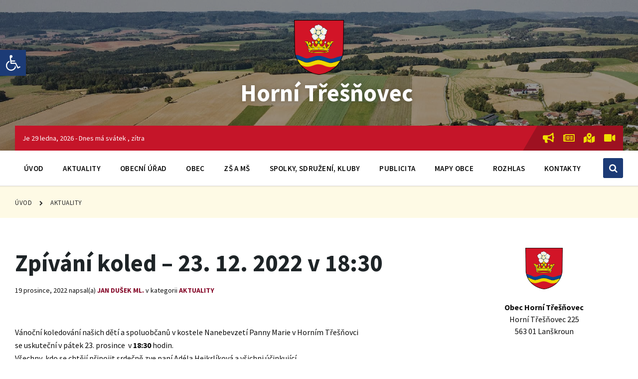

--- FILE ---
content_type: text/html; charset=UTF-8
request_url: https://www.hornitresnovec.cz/aktuality/zpivani-koled-23-12-2022-v-1830/
body_size: 26029
content:
<!DOCTYPE html>
<html lang="cs">
    <head>
        <meta http-equiv="Content-Type" content="text/html; charset=UTF-8">
        <meta name="viewport" content="width=device-width, initial-scale=1.0">
        <link rel="pingback" href="https://www.hornitresnovec.cz/xmlrpc.php">
        <meta name='robots' content='index, follow, max-image-preview:large, max-snippet:-1, max-video-preview:-1' />

	<!-- This site is optimized with the Yoast SEO plugin v19.7.2 - https://yoast.com/wordpress/plugins/seo/ -->
	<title>Zpívání koled - 23. 12. 2022 v 18:30 - Horní Třešňovec</title>
	<link rel="canonical" href="https://www.hornitresnovec.cz/aktuality/zpivani-koled-23-12-2022-v-1830/" />
	<meta property="og:locale" content="cs_CZ" />
	<meta property="og:type" content="article" />
	<meta property="og:title" content="Zpívání koled - 23. 12. 2022 v 18:30 - Horní Třešňovec" />
	<meta property="og:description" content="Vánoční koledování našich dětí a spoluobčanů v&nbsp;kostele Nanebevzetí Panny Marie v&nbsp;Horním Třešňovci se uskuteční v&nbsp;pátek 23.&nbsp;prosince  v&nbsp;18:30 hodin. Všechny, kdo se chtějí připojit srdečně zve paní Adéla Hejkrlíková a všichni účinkující. Zájemci si mohou domů odnést betlémské světlo. Vezměte si sebou svíčku." />
	<meta property="og:url" content="https://www.hornitresnovec.cz/aktuality/zpivani-koled-23-12-2022-v-1830/" />
	<meta property="og:site_name" content="Horní Třešňovec" />
	<meta property="article:published_time" content="2022-12-19T09:08:09+00:00" />
	<meta property="article:modified_time" content="2023-12-13T07:19:12+00:00" />
	<meta property="og:image" content="https://www.hornitresnovec.cz/wp-content/uploads/2011/12/20111203-Tresnovecky-zivy-betlem-016-150x150-1.jpg" />
	<meta property="og:image:width" content="150" />
	<meta property="og:image:height" content="150" />
	<meta property="og:image:type" content="image/jpeg" />
	<meta name="author" content="Jan Dušek ml." />
	<meta name="twitter:card" content="summary_large_image" />
	<script type="application/ld+json" class="yoast-schema-graph">{"@context":"https://schema.org","@graph":[{"@type":"Article","@id":"https://www.hornitresnovec.cz/aktuality/zpivani-koled-23-12-2022-v-1830/#article","isPartOf":{"@id":"https://www.hornitresnovec.cz/aktuality/zpivani-koled-23-12-2022-v-1830/"},"author":{"name":"Jan Dušek ml.","@id":"https://www.hornitresnovec.cz/#/schema/person/8aa54928c36c44ea171940aff24a5e3f"},"headline":"Zpívání koled &#8211; 23.&nbsp;12.&nbsp;2022 v&nbsp;18:30","datePublished":"2022-12-19T09:08:09+00:00","dateModified":"2023-12-13T07:19:12+00:00","mainEntityOfPage":{"@id":"https://www.hornitresnovec.cz/aktuality/zpivani-koled-23-12-2022-v-1830/"},"wordCount":76,"publisher":{"@id":"https://www.hornitresnovec.cz/#organization"},"image":{"@id":"https://www.hornitresnovec.cz/aktuality/zpivani-koled-23-12-2022-v-1830/#primaryimage"},"thumbnailUrl":"https://www.hornitresnovec.cz/wp-content/uploads/2011/12/20111203-Tresnovecky-zivy-betlem-016-150x150-1.jpg","articleSection":["Aktuality"],"inLanguage":"cs"},{"@type":"WebPage","@id":"https://www.hornitresnovec.cz/aktuality/zpivani-koled-23-12-2022-v-1830/","url":"https://www.hornitresnovec.cz/aktuality/zpivani-koled-23-12-2022-v-1830/","name":"Zpívání koled - 23. 12. 2022 v 18:30 - Horní Třešňovec","isPartOf":{"@id":"https://www.hornitresnovec.cz/#website"},"primaryImageOfPage":{"@id":"https://www.hornitresnovec.cz/aktuality/zpivani-koled-23-12-2022-v-1830/#primaryimage"},"image":{"@id":"https://www.hornitresnovec.cz/aktuality/zpivani-koled-23-12-2022-v-1830/#primaryimage"},"thumbnailUrl":"https://www.hornitresnovec.cz/wp-content/uploads/2011/12/20111203-Tresnovecky-zivy-betlem-016-150x150-1.jpg","datePublished":"2022-12-19T09:08:09+00:00","dateModified":"2023-12-13T07:19:12+00:00","breadcrumb":{"@id":"https://www.hornitresnovec.cz/aktuality/zpivani-koled-23-12-2022-v-1830/#breadcrumb"},"inLanguage":"cs","potentialAction":[{"@type":"ReadAction","target":["https://www.hornitresnovec.cz/aktuality/zpivani-koled-23-12-2022-v-1830/"]}]},{"@type":"ImageObject","inLanguage":"cs","@id":"https://www.hornitresnovec.cz/aktuality/zpivani-koled-23-12-2022-v-1830/#primaryimage","url":"https://www.hornitresnovec.cz/wp-content/uploads/2011/12/20111203-Tresnovecky-zivy-betlem-016-150x150-1.jpg","contentUrl":"https://www.hornitresnovec.cz/wp-content/uploads/2011/12/20111203-Tresnovecky-zivy-betlem-016-150x150-1.jpg","width":150,"height":150},{"@type":"BreadcrumbList","@id":"https://www.hornitresnovec.cz/aktuality/zpivani-koled-23-12-2022-v-1830/#breadcrumb","itemListElement":[{"@type":"ListItem","position":1,"name":"Domů","item":"https://www.hornitresnovec.cz/"},{"@type":"ListItem","position":2,"name":"Aktuality","item":"https://www.hornitresnovec.cz/aktuality/"},{"@type":"ListItem","position":3,"name":"Zpívání koled &#8211; 23.&nbsp;12.&nbsp;2022 v&nbsp;18:30"}]},{"@type":"WebSite","@id":"https://www.hornitresnovec.cz/#website","url":"https://www.hornitresnovec.cz/","name":"Horní Třešňovec","description":"oficiální stránky obce","publisher":{"@id":"https://www.hornitresnovec.cz/#organization"},"potentialAction":[{"@type":"SearchAction","target":{"@type":"EntryPoint","urlTemplate":"https://www.hornitresnovec.cz/?s={search_term_string}"},"query-input":"required name=search_term_string"}],"inLanguage":"cs"},{"@type":"Organization","@id":"https://www.hornitresnovec.cz/#organization","name":"Obec Horní Třešnovec","url":"https://www.hornitresnovec.cz/","sameAs":[],"logo":{"@type":"ImageObject","inLanguage":"cs","@id":"https://www.hornitresnovec.cz/#/schema/logo/image/","url":"https://www.hornitresnovec.cz/wp-content/uploads/2022/01/erb.png","contentUrl":"https://www.hornitresnovec.cz/wp-content/uploads/2022/01/erb.png","width":1926,"height":2122,"caption":"Obec Horní Třešnovec"},"image":{"@id":"https://www.hornitresnovec.cz/#/schema/logo/image/"}},{"@type":"Person","@id":"https://www.hornitresnovec.cz/#/schema/person/8aa54928c36c44ea171940aff24a5e3f","name":"Jan Dušek ml.","image":{"@type":"ImageObject","inLanguage":"cs","@id":"https://www.hornitresnovec.cz/#/schema/person/image/","url":"https://secure.gravatar.com/avatar/5aa7154cb8d0c9b94e77dc610ab136c0?s=96&d=mm&r=g","contentUrl":"https://secure.gravatar.com/avatar/5aa7154cb8d0c9b94e77dc610ab136c0?s=96&d=mm&r=g","caption":"Jan Dušek ml."},"url":"https://www.hornitresnovec.cz/author/jan-dusek/"}]}</script>
	<!-- / Yoast SEO plugin. -->


<link rel='dns-prefetch' href='//www.google.com' />
<link rel='dns-prefetch' href='//f.vimeocdn.com' />
<link rel='dns-prefetch' href='//fonts.googleapis.com' />
<link rel='dns-prefetch' href='//use.fontawesome.com' />
<link rel='dns-prefetch' href='//s.w.org' />
<link rel="alternate" type="application/rss+xml" title="Horní Třešňovec &raquo; RSS zdroj" href="https://www.hornitresnovec.cz/feed/" />
<link rel="alternate" type="application/rss+xml" title="Horní Třešňovec &raquo; RSS komentářů" href="https://www.hornitresnovec.cz/comments/feed/" />
<script type="text/javascript">
window._wpemojiSettings = {"baseUrl":"https:\/\/s.w.org\/images\/core\/emoji\/14.0.0\/72x72\/","ext":".png","svgUrl":"https:\/\/s.w.org\/images\/core\/emoji\/14.0.0\/svg\/","svgExt":".svg","source":{"concatemoji":"https:\/\/www.hornitresnovec.cz\/wp-includes\/js\/wp-emoji-release.min.js?ver=6.0.2"}};
/*! This file is auto-generated */
!function(e,a,t){var n,r,o,i=a.createElement("canvas"),p=i.getContext&&i.getContext("2d");function s(e,t){var a=String.fromCharCode,e=(p.clearRect(0,0,i.width,i.height),p.fillText(a.apply(this,e),0,0),i.toDataURL());return p.clearRect(0,0,i.width,i.height),p.fillText(a.apply(this,t),0,0),e===i.toDataURL()}function c(e){var t=a.createElement("script");t.src=e,t.defer=t.type="text/javascript",a.getElementsByTagName("head")[0].appendChild(t)}for(o=Array("flag","emoji"),t.supports={everything:!0,everythingExceptFlag:!0},r=0;r<o.length;r++)t.supports[o[r]]=function(e){if(!p||!p.fillText)return!1;switch(p.textBaseline="top",p.font="600 32px Arial",e){case"flag":return s([127987,65039,8205,9895,65039],[127987,65039,8203,9895,65039])?!1:!s([55356,56826,55356,56819],[55356,56826,8203,55356,56819])&&!s([55356,57332,56128,56423,56128,56418,56128,56421,56128,56430,56128,56423,56128,56447],[55356,57332,8203,56128,56423,8203,56128,56418,8203,56128,56421,8203,56128,56430,8203,56128,56423,8203,56128,56447]);case"emoji":return!s([129777,127995,8205,129778,127999],[129777,127995,8203,129778,127999])}return!1}(o[r]),t.supports.everything=t.supports.everything&&t.supports[o[r]],"flag"!==o[r]&&(t.supports.everythingExceptFlag=t.supports.everythingExceptFlag&&t.supports[o[r]]);t.supports.everythingExceptFlag=t.supports.everythingExceptFlag&&!t.supports.flag,t.DOMReady=!1,t.readyCallback=function(){t.DOMReady=!0},t.supports.everything||(n=function(){t.readyCallback()},a.addEventListener?(a.addEventListener("DOMContentLoaded",n,!1),e.addEventListener("load",n,!1)):(e.attachEvent("onload",n),a.attachEvent("onreadystatechange",function(){"complete"===a.readyState&&t.readyCallback()})),(e=t.source||{}).concatemoji?c(e.concatemoji):e.wpemoji&&e.twemoji&&(c(e.twemoji),c(e.wpemoji)))}(window,document,window._wpemojiSettings);
</script>
<style type="text/css">
img.wp-smiley,
img.emoji {
	display: inline !important;
	border: none !important;
	box-shadow: none !important;
	height: 1em !important;
	width: 1em !important;
	margin: 0 0.07em !important;
	vertical-align: -0.1em !important;
	background: none !important;
	padding: 0 !important;
}
</style>
	<link rel='stylesheet' id='wp-block-library-css'  href='https://www.hornitresnovec.cz/wp-includes/css/dist/block-library/style.min.css?ver=6.0.2' type='text/css' media='all' />
<style id='global-styles-inline-css' type='text/css'>
body{--wp--preset--color--black: #000000;--wp--preset--color--cyan-bluish-gray: #abb8c3;--wp--preset--color--white: #ffffff;--wp--preset--color--pale-pink: #f78da7;--wp--preset--color--vivid-red: #cf2e2e;--wp--preset--color--luminous-vivid-orange: #ff6900;--wp--preset--color--luminous-vivid-amber: #fcb900;--wp--preset--color--light-green-cyan: #7bdcb5;--wp--preset--color--vivid-green-cyan: #00d084;--wp--preset--color--pale-cyan-blue: #8ed1fc;--wp--preset--color--vivid-cyan-blue: #0693e3;--wp--preset--color--vivid-purple: #9b51e0;--wp--preset--gradient--vivid-cyan-blue-to-vivid-purple: linear-gradient(135deg,rgba(6,147,227,1) 0%,rgb(155,81,224) 100%);--wp--preset--gradient--light-green-cyan-to-vivid-green-cyan: linear-gradient(135deg,rgb(122,220,180) 0%,rgb(0,208,130) 100%);--wp--preset--gradient--luminous-vivid-amber-to-luminous-vivid-orange: linear-gradient(135deg,rgba(252,185,0,1) 0%,rgba(255,105,0,1) 100%);--wp--preset--gradient--luminous-vivid-orange-to-vivid-red: linear-gradient(135deg,rgba(255,105,0,1) 0%,rgb(207,46,46) 100%);--wp--preset--gradient--very-light-gray-to-cyan-bluish-gray: linear-gradient(135deg,rgb(238,238,238) 0%,rgb(169,184,195) 100%);--wp--preset--gradient--cool-to-warm-spectrum: linear-gradient(135deg,rgb(74,234,220) 0%,rgb(151,120,209) 20%,rgb(207,42,186) 40%,rgb(238,44,130) 60%,rgb(251,105,98) 80%,rgb(254,248,76) 100%);--wp--preset--gradient--blush-light-purple: linear-gradient(135deg,rgb(255,206,236) 0%,rgb(152,150,240) 100%);--wp--preset--gradient--blush-bordeaux: linear-gradient(135deg,rgb(254,205,165) 0%,rgb(254,45,45) 50%,rgb(107,0,62) 100%);--wp--preset--gradient--luminous-dusk: linear-gradient(135deg,rgb(255,203,112) 0%,rgb(199,81,192) 50%,rgb(65,88,208) 100%);--wp--preset--gradient--pale-ocean: linear-gradient(135deg,rgb(255,245,203) 0%,rgb(182,227,212) 50%,rgb(51,167,181) 100%);--wp--preset--gradient--electric-grass: linear-gradient(135deg,rgb(202,248,128) 0%,rgb(113,206,126) 100%);--wp--preset--gradient--midnight: linear-gradient(135deg,rgb(2,3,129) 0%,rgb(40,116,252) 100%);--wp--preset--duotone--dark-grayscale: url('#wp-duotone-dark-grayscale');--wp--preset--duotone--grayscale: url('#wp-duotone-grayscale');--wp--preset--duotone--purple-yellow: url('#wp-duotone-purple-yellow');--wp--preset--duotone--blue-red: url('#wp-duotone-blue-red');--wp--preset--duotone--midnight: url('#wp-duotone-midnight');--wp--preset--duotone--magenta-yellow: url('#wp-duotone-magenta-yellow');--wp--preset--duotone--purple-green: url('#wp-duotone-purple-green');--wp--preset--duotone--blue-orange: url('#wp-duotone-blue-orange');--wp--preset--font-size--small: 13px;--wp--preset--font-size--medium: 20px;--wp--preset--font-size--large: 36px;--wp--preset--font-size--x-large: 42px;}.has-black-color{color: var(--wp--preset--color--black) !important;}.has-cyan-bluish-gray-color{color: var(--wp--preset--color--cyan-bluish-gray) !important;}.has-white-color{color: var(--wp--preset--color--white) !important;}.has-pale-pink-color{color: var(--wp--preset--color--pale-pink) !important;}.has-vivid-red-color{color: var(--wp--preset--color--vivid-red) !important;}.has-luminous-vivid-orange-color{color: var(--wp--preset--color--luminous-vivid-orange) !important;}.has-luminous-vivid-amber-color{color: var(--wp--preset--color--luminous-vivid-amber) !important;}.has-light-green-cyan-color{color: var(--wp--preset--color--light-green-cyan) !important;}.has-vivid-green-cyan-color{color: var(--wp--preset--color--vivid-green-cyan) !important;}.has-pale-cyan-blue-color{color: var(--wp--preset--color--pale-cyan-blue) !important;}.has-vivid-cyan-blue-color{color: var(--wp--preset--color--vivid-cyan-blue) !important;}.has-vivid-purple-color{color: var(--wp--preset--color--vivid-purple) !important;}.has-black-background-color{background-color: var(--wp--preset--color--black) !important;}.has-cyan-bluish-gray-background-color{background-color: var(--wp--preset--color--cyan-bluish-gray) !important;}.has-white-background-color{background-color: var(--wp--preset--color--white) !important;}.has-pale-pink-background-color{background-color: var(--wp--preset--color--pale-pink) !important;}.has-vivid-red-background-color{background-color: var(--wp--preset--color--vivid-red) !important;}.has-luminous-vivid-orange-background-color{background-color: var(--wp--preset--color--luminous-vivid-orange) !important;}.has-luminous-vivid-amber-background-color{background-color: var(--wp--preset--color--luminous-vivid-amber) !important;}.has-light-green-cyan-background-color{background-color: var(--wp--preset--color--light-green-cyan) !important;}.has-vivid-green-cyan-background-color{background-color: var(--wp--preset--color--vivid-green-cyan) !important;}.has-pale-cyan-blue-background-color{background-color: var(--wp--preset--color--pale-cyan-blue) !important;}.has-vivid-cyan-blue-background-color{background-color: var(--wp--preset--color--vivid-cyan-blue) !important;}.has-vivid-purple-background-color{background-color: var(--wp--preset--color--vivid-purple) !important;}.has-black-border-color{border-color: var(--wp--preset--color--black) !important;}.has-cyan-bluish-gray-border-color{border-color: var(--wp--preset--color--cyan-bluish-gray) !important;}.has-white-border-color{border-color: var(--wp--preset--color--white) !important;}.has-pale-pink-border-color{border-color: var(--wp--preset--color--pale-pink) !important;}.has-vivid-red-border-color{border-color: var(--wp--preset--color--vivid-red) !important;}.has-luminous-vivid-orange-border-color{border-color: var(--wp--preset--color--luminous-vivid-orange) !important;}.has-luminous-vivid-amber-border-color{border-color: var(--wp--preset--color--luminous-vivid-amber) !important;}.has-light-green-cyan-border-color{border-color: var(--wp--preset--color--light-green-cyan) !important;}.has-vivid-green-cyan-border-color{border-color: var(--wp--preset--color--vivid-green-cyan) !important;}.has-pale-cyan-blue-border-color{border-color: var(--wp--preset--color--pale-cyan-blue) !important;}.has-vivid-cyan-blue-border-color{border-color: var(--wp--preset--color--vivid-cyan-blue) !important;}.has-vivid-purple-border-color{border-color: var(--wp--preset--color--vivid-purple) !important;}.has-vivid-cyan-blue-to-vivid-purple-gradient-background{background: var(--wp--preset--gradient--vivid-cyan-blue-to-vivid-purple) !important;}.has-light-green-cyan-to-vivid-green-cyan-gradient-background{background: var(--wp--preset--gradient--light-green-cyan-to-vivid-green-cyan) !important;}.has-luminous-vivid-amber-to-luminous-vivid-orange-gradient-background{background: var(--wp--preset--gradient--luminous-vivid-amber-to-luminous-vivid-orange) !important;}.has-luminous-vivid-orange-to-vivid-red-gradient-background{background: var(--wp--preset--gradient--luminous-vivid-orange-to-vivid-red) !important;}.has-very-light-gray-to-cyan-bluish-gray-gradient-background{background: var(--wp--preset--gradient--very-light-gray-to-cyan-bluish-gray) !important;}.has-cool-to-warm-spectrum-gradient-background{background: var(--wp--preset--gradient--cool-to-warm-spectrum) !important;}.has-blush-light-purple-gradient-background{background: var(--wp--preset--gradient--blush-light-purple) !important;}.has-blush-bordeaux-gradient-background{background: var(--wp--preset--gradient--blush-bordeaux) !important;}.has-luminous-dusk-gradient-background{background: var(--wp--preset--gradient--luminous-dusk) !important;}.has-pale-ocean-gradient-background{background: var(--wp--preset--gradient--pale-ocean) !important;}.has-electric-grass-gradient-background{background: var(--wp--preset--gradient--electric-grass) !important;}.has-midnight-gradient-background{background: var(--wp--preset--gradient--midnight) !important;}.has-small-font-size{font-size: var(--wp--preset--font-size--small) !important;}.has-medium-font-size{font-size: var(--wp--preset--font-size--medium) !important;}.has-large-font-size{font-size: var(--wp--preset--font-size--large) !important;}.has-x-large-font-size{font-size: var(--wp--preset--font-size--x-large) !important;}
</style>
<link rel='stylesheet' id='easy_load_more-frontend-css'  href='https://www.hornitresnovec.cz/wp-content/plugins/easy-load-more/assets/css/frontend.css?ver=1.0.0' type='text/css' media='all' />
<style id='easy_load_more-frontend-inline-css' type='text/css'>
.elm-button { background: #1c3b76; color: #FFFFFF; }
.elm-button:hover, .elm-button:active, .elm-button:focus { background: #496291; }
.elm-loading-icon { fill: #FFFFFF; stroke: #FFFFFF; }

</style>
<link rel='stylesheet' id='email-subscribers-css'  href='https://www.hornitresnovec.cz/wp-content/plugins/email-subscribers/lite/public/css/email-subscribers-public.css?ver=5.4.14' type='text/css' media='all' />
<link rel='stylesheet' id='gdpr-css'  href='https://www.hornitresnovec.cz/wp-content/plugins/gdpr/dist/css/public.css?ver=2.1.2' type='text/css' media='all' />
<link rel='stylesheet' id='wetory-support-css'  href='https://www.hornitresnovec.cz/wp-content/plugins/wetory-support/public/css/wetory-support-public.min.css?ver=1.2.0' type='text/css' media='all' />
<link rel='stylesheet' id='boostrap-css'  href='https://www.hornitresnovec.cz/wp-content/plugins/wetory-support/assets/bootstrap/4.4.1/css/bootstrap.min.css?ver=4.4.1' type='text/css' media='all' />
<link rel='stylesheet' id='wp-polls-css'  href='https://www.hornitresnovec.cz/wp-content/plugins/wp-polls/polls-css.css?ver=2.77.0' type='text/css' media='all' />
<style id='wp-polls-inline-css' type='text/css'>
.wp-polls .pollbar {
	margin: 1px;
	font-size: 8px;
	line-height: 10px;
	height: 10px;
	background: #1c3b76;
	border: 1px solid #1c3b76;
}

</style>
<link rel='stylesheet' id='lsvr-pressville-main-style-css'  href='https://www.hornitresnovec.cz/wp-content/themes/pressville-child/style.css?ver=2.6.7' type='text/css' media='all' />
<link rel='stylesheet' id='lsvr-pressville-general-style-css'  href='https://www.hornitresnovec.cz/wp-content/themes/pressville/assets/css/general.css?ver=2.6.7' type='text/css' media='all' />
<style id='lsvr-pressville-general-style-inline-css' type='text/css'>
body, input, textarea, select, button, .is-primary-font, #cancel-comment-reply-link, .lsvr_listing-map__infobox { font-family: 'Source Sans Pro', Arial, sans-serif; }
html, body { font-size: 16px; }
@media ( min-width: 1200px ) { .header-titlebar__logo { max-width: 100px; } } .header-titlebar__logo { max-width: 100px; }
</style>
<link rel='stylesheet' id='lsvr-pressville-google-fonts-css'  href='//fonts.googleapis.com/css?family=Source+Sans+Pro%3A400%2C400italic%2C600%2C600italic%2C700%2C700italic&#038;ver=6.0.2' type='text/css' media='all' />
<link rel='stylesheet' id='lsvr-pressville-color-scheme-css'  href='https://www.hornitresnovec.cz/wp-content/themes/pressville/assets/css/skins/default.css?ver=2.6.7' type='text/css' media='all' />
<style id='lsvr-pressville-color-scheme-inline-css' type='text/css'>
body { color: #0d0d0d; }a { color: #870c2c; }abbr { border-color: #0d0d0d; }input, select, textarea { color: #0d0d0d; }.c-alert-message { background-color: rgba( 28, 59, 118, 0.25 ); }.c-alert-message:before { color: #1c3b76; }.c-arrow-button__icon { color: #c51529; }.c-button { color: #1c3b76; border-color: rgba( 28, 59, 118, 0.6 ); }.c-button:hover { border-color: #1c3b76; }.c-button:active { border-color: rgba( 28, 59, 118, 0.5 ); }.c-search-form__button { color: #c51529; }.header-topbar { background-color: #c51529; }@media ( min-width: 992px ) {.header-menu-primary__item-link--level-0 { color: #0d0d0d; }.current-menu-ancestor .header-menu-primary__item-link--level-0,.current-menu-item .header-menu-primary__item-link--level-0 { color: #1c3b76; }.current-menu-ancestor .header-menu-primary__item-link--level-0:before,.current-menu-item .header-menu-primary__item-link--level-0:before { background-color: #1c3b76; }.header-menu-primary__item--dropdown .header-menu-primary__item-link { color: #0d0d0d; }.header-menu-primary__item--dropdown .header-menu-primary__item-link:hover { color: #1c3b76; }.header-menu-primary__item--dropdown .header-menu-primary__item--level-1.current-menu-ancestor > .header-menu-primary__item-link,.header-menu-primary__item--dropdown .current-menu-item > .header-menu-primary__item-link { background-color: rgba( 28, 59, 118, 0.2 ); }.header-menu-primary__item--megamenu .header-menu-primary__item-link { color: #0d0d0d; }.header-menu-primary__item--megamenu .header-menu-primary__item-link:hover { color: #1c3b76; }.header-menu-primary__item--megamenu .header-menu-primary__item-link--level-1 { color: #c51529; }.header-menu-primary__item--megamenu .header-menu-primary__submenu--level-1 .current-menu-item > .header-menu-primary__item-link { background-color: rgba( 28, 59, 118, 0.2 ); }}.header-search__toggle { background-color: #1c3b76; }.header-search__submit { color: #c51529; }.header-search__filter-label--active { background-color: #1c3b76; }.header-languages-mobile__item--active .header-languages-mobile__item-link { color: #1c3b76; }.header-languages-mobile__toggle { background-color: #1c3b76; }.header-languages-mobile__toggle:before { border-bottom-color: #1c3b76; }.header-mobile-toggle { background-color: #c51529; }.post-archive-categories__icon { color: #1c3b76; }.post-archive-categories__item:before { background-color: #0d0d0d; }.post-archive-categories__item-link { color: #c51529; }.post-archive-filter__option--datepicker:after { color: #c51529; }.post-archive-filter__submit-button { background-color: #1c3b76; }.post-archive-filter__reset-button { color: #c51529; }.post__category-link,.post__meta-author-link,.post__meta-location .post__location-link { color: #1c3b76; }.post-password-form input[type="submit"] { background-color: #c51529; }.post__tags .post__term-link { color: #c51529; border-color: rgba( 197, 21, 41, 0.4 ); }.post__tags .post__term-link:hover { background-color: #c51529; }.post-comments__list .comment-reply-link { color: #1c3b76; border-color: rgba( 28, 59, 118, 0.6 ); }.post-comments__list .comment-reply-link:hover { border-color: #1c3b76; }.post-comments__list .comment-reply-link:active { border-color: rgba( 28, 59, 118, 0.5 ); }.comment-form .submit { background-color: #c51529; }.post-pagination__item-link,.post-pagination__number-link { color: #c51529; }.post-pagination__number-link:hover { background-color: #1c3b76;  }.navigation.pagination a { color: #c51529; }.navigation.pagination .page-numbers.current,.navigation.pagination .page-numbers:not( .next ):not( .prev ):not( .dots ):hover { background-color: #1c3b76; }.blog-post-archive .post__title-link { color: #c51529; }.blog-post-archive--grid .post__categories-link { color: rgba( 197, 21, 41, 0.8 ); }.blog-post-archive--grid .has-post-thumbnail:hover .post__bg { background-color: rgba( 28, 59, 118, 0.65 ); }.lsvr_listing-map__infobox-title-link { color: #c51529; }.lsvr_listing-map__marker-inner { background-color: #c51529; border-color: #c51529; }.lsvr_listing-map__marker-inner:before { border-top-color: #c51529; }.lsvr_listing-post-archive--default .post__title-link { color: #c51529; }.lsvr_listing-post-archive--grid  .post__meta { background-color: rgba( 28, 59, 118, 0.9 ); }.lsvr_listing-post-single .post__social-link:hover { background-color: #1c3b76; }.lsvr_listing-post-single .post__contact-item-icon:before { color: #1c3b76; }.lsvr_listing-post-single .post__contact-item a { color: #c51529; }.lsvr_listing-post-single .post__addressmap { background-color: #1c3b76; }.lsvr_listing-post-single .post__address:before { color: #1c3b76; }.lsvr_event-post-archive--default .post__title-link { color: #c51529; }.lsvr_event-post-archive--grid .post__date { background-color: rgba( 28, 59, 118, 0.9 ); }.lsvr_event-post-archive--grid .post.has-post-thumbnail:hover .post__bg { background-color: rgba( 28, 59, 118, 0.4 ); }.lsvr_event-post-archive--timeline .post__inner:before { background-color: #1c3b76; }.lsvr_event-post-archive--timeline .post__title-link { color: #c51529; }.lsvr_event-post-single .post__status { background-color: rgba( 28, 59, 118, 0.2 ); }.lsvr_event-post-single .post__status:before { color: rgba( 28, 59, 118, 0.4 ); }.lsvr_event-post-single .post__info-item-icon:before { color: #1c3b76; }.lsvr_gallery-post-archive--default .post__title-link { color: #c51529; }.lsvr_gallery-post-archive--grid .post:hover .post__bg { background-color: rgba( 28, 59, 118, 0.4 ); }.lsvr_document-post-archive--default .post__title-link { color: #c51529; }.lsvr_document-post-archive--categorized-attachments .post-tree__item-icon--folder { color: #c51529; }.lsvr_document-post-archive--categorized-attachments .post-tree__item-toggle-icon { color: #c51529; }.lsvr_document-post-single .post__meta-item:before { color: #1c3b76; }.lsvr_person-post-page .post__social-link:hover { background-color: #1c3b76; }.lsvr_person-post-page .post__contact-item-icon { color: #1c3b76; }.lsvr_person-post-page .post__contact-item > a { color: #c51529; }.lsvr_person-post-archive .post__title-link { color: #c51529; }.lsvr_person-post-archive .post__subtitle { color: #1c3b76; }.lsvr_person-post-single .post__subtitle { color: #1c3b76; }.search-results-page__item-title-link { color: #c51529; }.back-to-top__link { background-color: #1c3b76; }.widget__title { color: #0d0d0d; }.widget__more-link { color: #1c3b76; border-color: rgba( 28, 59, 118, 0.6 ); }.widget__more-link:hover { border-color: rgba( 28, 59, 118, 1 ); }.widget__more-link:active { border-color: rgba( 28, 59, 118, 0.5 ); }.lsvr-pressville-weather-widget__time-title,.lsvr-pressville-weather-widget__weather-item-title { color: #c51529; }.lsvr-pressville-weather-widget__weather-item-icon { color: #1c3b76; }.lsvr-post-featured-widget__title-link { color: #c51529; }.lsvr-post-featured-widget__category-link { color: #1c3b76; }.lsvr_notice-list-widget__item-title-link { color: #c51529; }.lsvr_notice-list-widget__item-category-link { color: #1c3b76; }.lsvr_listing-list-widget__item-title-link { color: #c51529; }.lsvr_listing-featured-widget__title-link { color: #c51529; }.lsvr_event-list-widget__item-title-link { color: #c51529; }.lsvr_event-list-widget__item-date-month { background-color: #c51529; }.lsvr_event-calendar-widget__nav-btn { color: #c51529; }.lsvr_event-calendar-widget__day--has-events > .lsvr_event-calendar-widget__day-cell:after { background-color: #1c3b76; }.lsvr_event-calendar-widget__day--current > .lsvr_event-calendar-widget__day-cell { color: #c51529; }.lsvr_event-featured-widget__title-link { color: #c51529; }.lsvr_event-filter-widget__option--datepicker:after { color: #c51529; }.lsvr_event-filter-widget__submit-button { background-color: #1c3b76; }.lsvr_gallery-list-widget__item-title-link { color: #c51529; }.lsvr_gallery-featured-widget__title-link { color: #c51529; }.lsvr_document-list-widget__item-title-link { color: #c51529; }.lsvr_document-featured-widget__title-link { color: #c51529; }.lsvr_person-list-widget__item-title-link { color: #c51529; }.lsvr_person-list-widget__item-subtitle { color: #1c3b76; }.lsvr_person-list-widget__item-social-link:hover { background-color: #1c3b76; }.lsvr_person-featured-widget__title-link { color: #c51529; }.lsvr_person-featured-widget__subtitle { color: #1c3b76; }.lsvr_person-featured-widget__social-link:hover { background-color: #1c3b76; }.widget_display_search .button { color: #1c3b76; border-color: rgba( 28, 59, 118, 0.6 ); }.widget_display_search .button:hover { border-color: #1c3b76; }.widget_display_search .button:active { border-color: rgba( 28, 59, 118, 0.5 ); }.bbp_widget_login .bbp-submit-wrapper .button { color: #1c3b76; border-color: rgba( 28, 59, 118, 0.6 ); }.bbp_widget_login .bbp-submit-wrapper .button:hover { border-color: #1c3b76; }.bbp_widget_login .bbp-submit-wrapper .button:active { border-color: rgba( 28, 59, 118, 0.5 ); }.lsvr-pressville-post-grid__post-event-date { background-color: rgba( 28, 59, 118, 0.9 ); }.lsvr-pressville-post-grid__post-badge { background-color: rgba( 28, 59, 118, 0.9 ); }.lsvr-pressville-post-grid__post.has-post-thumbnail:hover .lsvr-pressville-post-grid__post-bg { background-color: rgba( 28, 59, 118, 0.5 ); }.lsvr-pressville-sitemap__item-link--level-0 { color: #c51529; }.lsvr-pressville-sitemap__toggle { color: #1c3b76; }.lsvr-button { color: #1c3b76; border-color: rgba( 28, 59, 118, 0.6 ); }.lsvr-button:hover { border-color: #1c3b76; }.lsvr-button:active { border-color: rgba( 28, 59, 118, 0.5 ); }.lsvr-cta__button-link { color: #1c3b76; border-color: rgba( 28, 59, 118, 0.6 ); }.lsvr-cta__button-link:hover { border-color: #1c3b76; }.lsvr-cta__button-link:active { border-color: rgba( 28, 59, 118, 0.5 ); }.lsvr-pricing-table__title { background-color: #1c3b76; }.lsvr-pricing-table__price-value { color: #c51529; }.lsvr-pricing-table__button-link { color: #1c3b76; border-color: rgba( 28, 59, 118, 0.6 ); }.lsvr-pricing-table__button-link:hover { border-color: #1c3b76; }.lsvr-pricing-table__button-link:active { border-color: rgba( 28, 59, 118, 0.5 ); }.lsvr-counter__number { color: #c51529; }.lsvr-feature__icon { color: #c51529; }.lsvr-progress-bar__bar-inner { background-color: #c51529; }.bbp-submit-wrapper button { border-color: #c51529; background-color: #c51529; }div.bbp-template-notice,div.bbp-template-notice.info { background-color: rgba( 28, 59, 118, 0.25 ); }div.bbp-template-notice:before,div.bbp-template-notice.info:before { color: #1c3b76; }div.bbp-template-notice p { color: #0d0d0d; }div.bbp-template-notice a { color: #870c2c; }div.bbp-template-notice a:hover { color: #870c2c; }#bbpress-forums .bbp-reply-content #subscription-toggle a { color: #c51529; }#bbpress-forums .bbp-pagination-links .page-numbers.current { background-color: #c51529; }#bbpress-forums #bbp-your-profile fieldset input,#bbpress-forums #bbp-your-profile fieldset textarea { color: #0d0d0d; }#bbpress-forums #bbp-your-profile #bbp_user_edit_submit { border-color: #c51529; background-color: #c51529; }.lsvr-datepicker .ui-datepicker-prev,.lsvr-datepicker .ui-datepicker-next { color: #c51529; }.lsvr-datepicker th { color: #1c3b76; }.lsvr-datepicker td a { color: #0d0d0d; }.lsvr-datepicker .ui-state-active { color: #c51529; }@media ( max-width: 991px ) {.header-topbar { background-color: #f6f5f5; }.header-menu-secondary__list a { color: #c51529; }.header-menu-primary__item-link { color: #0d0d0d; }.header-menu-primary__item-link--level-0 { color: #0d0d0d; }.header-menu-primary__submenu-toggle-icon--active { color: #1c3b76; }}
</style>
<link rel='stylesheet' id='gd_lightbox_styles-css'  href='https://www.hornitresnovec.cz/wp-content/plugins/responsive-lightbox-popup/resources/assets/css/frontend/lightgallery.css?ver=6.0.2' type='text/css' media='all' />
<link rel='stylesheet' id='gd_lightbox_transitions-css'  href='https://www.hornitresnovec.cz/wp-content/plugins/responsive-lightbox-popup/resources/assets/css/frontend/lg-transitions.css?ver=6.0.2' type='text/css' media='all' />
<link rel='stylesheet' id='pojo-a11y-css'  href='https://www.hornitresnovec.cz/wp-content/plugins/pojo-accessibility/assets/css/style.min.css?ver=1.0.0' type='text/css' media='all' />
<link rel='stylesheet' id='font-awesome-official-css'  href='https://use.fontawesome.com/releases/v5.15.4/css/all.css' type='text/css' media='all' integrity="sha384-DyZ88mC6Up2uqS4h/KRgHuoeGwBcD4Ng9SiP4dIRy0EXTlnuz47vAwmeGwVChigm" crossorigin="anonymous" />
<link rel='stylesheet' id='lsvr-pressville-child-style-css'  href='https://www.hornitresnovec.cz/wp-content/themes/pressville-child/style.css?ver=2.0.1' type='text/css' media='all' />
<link rel='stylesheet' id='font-awesome-official-v4shim-css'  href='https://use.fontawesome.com/releases/v5.15.4/css/v4-shims.css' type='text/css' media='all' integrity="sha384-Vq76wejb3QJM4nDatBa5rUOve+9gkegsjCebvV/9fvXlGWo4HCMR4cJZjjcF6Viv" crossorigin="anonymous" />
<style id='font-awesome-official-v4shim-inline-css' type='text/css'>
@font-face {
font-family: "FontAwesome";
font-display: block;
src: url("https://use.fontawesome.com/releases/v5.15.4/webfonts/fa-brands-400.eot"),
		url("https://use.fontawesome.com/releases/v5.15.4/webfonts/fa-brands-400.eot?#iefix") format("embedded-opentype"),
		url("https://use.fontawesome.com/releases/v5.15.4/webfonts/fa-brands-400.woff2") format("woff2"),
		url("https://use.fontawesome.com/releases/v5.15.4/webfonts/fa-brands-400.woff") format("woff"),
		url("https://use.fontawesome.com/releases/v5.15.4/webfonts/fa-brands-400.ttf") format("truetype"),
		url("https://use.fontawesome.com/releases/v5.15.4/webfonts/fa-brands-400.svg#fontawesome") format("svg");
}

@font-face {
font-family: "FontAwesome";
font-display: block;
src: url("https://use.fontawesome.com/releases/v5.15.4/webfonts/fa-solid-900.eot"),
		url("https://use.fontawesome.com/releases/v5.15.4/webfonts/fa-solid-900.eot?#iefix") format("embedded-opentype"),
		url("https://use.fontawesome.com/releases/v5.15.4/webfonts/fa-solid-900.woff2") format("woff2"),
		url("https://use.fontawesome.com/releases/v5.15.4/webfonts/fa-solid-900.woff") format("woff"),
		url("https://use.fontawesome.com/releases/v5.15.4/webfonts/fa-solid-900.ttf") format("truetype"),
		url("https://use.fontawesome.com/releases/v5.15.4/webfonts/fa-solid-900.svg#fontawesome") format("svg");
}

@font-face {
font-family: "FontAwesome";
font-display: block;
src: url("https://use.fontawesome.com/releases/v5.15.4/webfonts/fa-regular-400.eot"),
		url("https://use.fontawesome.com/releases/v5.15.4/webfonts/fa-regular-400.eot?#iefix") format("embedded-opentype"),
		url("https://use.fontawesome.com/releases/v5.15.4/webfonts/fa-regular-400.woff2") format("woff2"),
		url("https://use.fontawesome.com/releases/v5.15.4/webfonts/fa-regular-400.woff") format("woff"),
		url("https://use.fontawesome.com/releases/v5.15.4/webfonts/fa-regular-400.ttf") format("truetype"),
		url("https://use.fontawesome.com/releases/v5.15.4/webfonts/fa-regular-400.svg#fontawesome") format("svg");
unicode-range: U+F004-F005,U+F007,U+F017,U+F022,U+F024,U+F02E,U+F03E,U+F044,U+F057-F059,U+F06E,U+F070,U+F075,U+F07B-F07C,U+F080,U+F086,U+F089,U+F094,U+F09D,U+F0A0,U+F0A4-F0A7,U+F0C5,U+F0C7-F0C8,U+F0E0,U+F0EB,U+F0F3,U+F0F8,U+F0FE,U+F111,U+F118-F11A,U+F11C,U+F133,U+F144,U+F146,U+F14A,U+F14D-F14E,U+F150-F152,U+F15B-F15C,U+F164-F165,U+F185-F186,U+F191-F192,U+F1AD,U+F1C1-F1C9,U+F1CD,U+F1D8,U+F1E3,U+F1EA,U+F1F6,U+F1F9,U+F20A,U+F247-F249,U+F24D,U+F254-F25B,U+F25D,U+F267,U+F271-F274,U+F279,U+F28B,U+F28D,U+F2B5-F2B6,U+F2B9,U+F2BB,U+F2BD,U+F2C1-F2C2,U+F2D0,U+F2D2,U+F2DC,U+F2ED,U+F328,U+F358-F35B,U+F3A5,U+F3D1,U+F410,U+F4AD;
}
</style>
<script type='text/javascript' src='https://www.hornitresnovec.cz/wp-includes/js/jquery/jquery.min.js?ver=3.6.0' id='jquery-core-js'></script>
<script type='text/javascript' src='https://www.hornitresnovec.cz/wp-includes/js/jquery/jquery-migrate.min.js?ver=3.3.2' id='jquery-migrate-js'></script>
<script type='text/javascript' src='https://www.google.com/recaptcha/api.js?hl=cs_CZ&#038;ver=6.0.2' id='gdpr-recaptcha-js'></script>
<script type='text/javascript' id='gdpr-js-extra'>
/* <![CDATA[ */
var GDPR = {"ajaxurl":"https:\/\/www.hornitresnovec.cz\/wp-admin\/admin-ajax.php","logouturl":"","i18n":{"aborting":"Ukon\u010den\u00ed","logging_out":"Byl jste \u00fasp\u011b\u0161n\u011b odhl\u00e1\u0161en.","continue":"Pokra\u010dovat","cancel":"Zru\u0161it","ok":"ANO","close_account":"Uzav\u0159\u00edt sv\u016fj \u00fa\u010det?","close_account_warning":"V\u00e1\u0161 \u00fa\u010det bude uzav\u0159en a v\u0161echna data budou trvale smaz\u00e1na a nebude mo\u017en\u00e9 je obnovit. Jsi si jisti?","are_you_sure":"Jste si jist\u00ed?","policy_disagree":"Pokud nesouhlas\u00edte, nebudete u\u017e m\u00edt p\u0159\u00edstup na na\u0161e str\u00e1nky a budete odhl\u00e1\u0161eni."},"is_user_logged_in":"","refresh":"1"};
/* ]]> */
</script>
<script type='text/javascript' src='https://www.hornitresnovec.cz/wp-content/plugins/gdpr/dist/js/public.js?ver=2.1.2' id='gdpr-js'></script>
<script type='text/javascript' id='lsvr-events-scripts-js-extra'>
/* <![CDATA[ */
var lsvr_events_ajax_var = {"url":"https:\/\/www.hornitresnovec.cz\/wp-admin\/admin-ajax.php","nonce":"3e1b310592"};
/* ]]> */
</script>
<script type='text/javascript' src='https://www.hornitresnovec.cz/wp-content/plugins/lsvr-events/assets/js/lsvr-events.min.js?ver=1.9.6' id='lsvr-events-scripts-js'></script>
<script type='text/javascript' id='lsvr-pressville-toolkit-weather-widget-js-extra'>
/* <![CDATA[ */
var lsvr_pressville_toolkit_ajax_weather_widget_var = {"url":"https:\/\/www.hornitresnovec.cz\/wp-admin\/admin-ajax.php","nonce":"b74c99e31c"};
/* ]]> */
</script>
<script type='text/javascript' src='https://www.hornitresnovec.cz/wp-content/plugins/lsvr-pressville-toolkit/assets/js/lsvr-pressville-toolkit-weather-widget.min.js?ver=1.9.8' id='lsvr-pressville-toolkit-weather-widget-js'></script>
<script type='text/javascript' src='https://www.hornitresnovec.cz/wp-content/plugins/wetory-support/public/js/wetory-support-public.min.js?ver=1.2.0' id='wetory-support-js'></script>
<script type='text/javascript' id='gd_lightbox_gallery-js-extra'>
/* <![CDATA[ */
var gdLightboxL10n = {"mode":"lg-slide","speed":"600","height":"100%","width":"100%","closable":"1","loop":"1","escKey":null,"keypress":"1","controls":"1","slideEndAnimatoin":"1","mousewheel":"1","getCaptionFromTitleOrAlt":"1","nextHtml":"","prevHtml":"","download":"1","counter":"1","enableDrag":"1"};
/* ]]> */
</script>
<script type='text/javascript' src='https://www.hornitresnovec.cz/wp-content/plugins/responsive-lightbox-popup/resources/assets/js/frontend/lightgallery.js?ver=6.0.2' id='gd_lightbox_gallery-js'></script>
<script type='text/javascript' id='gd_lightbox_fullscreen-js-extra'>
/* <![CDATA[ */
var gdLightboxfullscr = {"fullScreen":"1"};
/* ]]> */
</script>
<script type='text/javascript' src='https://www.hornitresnovec.cz/wp-content/plugins/responsive-lightbox-popup/resources/assets/js/frontend/lg-fullscreen.js?ver=6.0.2' id='gd_lightbox_fullscreen-js'></script>
<script type='text/javascript' id='gd_lightbox_thumbnail-js-extra'>
/* <![CDATA[ */
var gdLightboxthumb = {"thumbnail":"1","thumbWidth":"100","thumbContHeight":"100","thumbMargin":"5","enableThumbDrag":"1","enableThumbSwipe":null};
var gdLightboxautop = {"autoplay":"","pause":"8","progressBar":"1","autoplayControls":"1"};
/* ]]> */
</script>
<script type='text/javascript' src='https://www.hornitresnovec.cz/wp-content/plugins/responsive-lightbox-popup/resources/assets/js/frontend/lg-thumbnail.js?ver=6.0.2' id='gd_lightbox_thumbnail-js'></script>
<script type='text/javascript' id='gd_lightbox_video-js-extra'>
/* <![CDATA[ */
var gdLightboxvideo = {"videoMaxWidth":"855px","yt_autoplay":"0","yt_controls":"0","yt_loop":"0","yt_rel":"0","vm_autoplay":"0","vm_loop":"0"};
/* ]]> */
</script>
<script type='text/javascript' src='https://www.hornitresnovec.cz/wp-content/plugins/responsive-lightbox-popup/resources/assets/js/frontend/lg-video.js?ver=6.0.2' id='gd_lightbox_video-js'></script>
<script type='text/javascript' src='https://www.hornitresnovec.cz/wp-content/plugins/responsive-lightbox-popup/resources/assets/js/frontend/lg-autoplay.js?ver=6.0.2' id='gd_lightbox_autoplay-js'></script>
<script type='text/javascript' id='gd_lightbox_zoom-js-extra'>
/* <![CDATA[ */
var gdLightboxzoom = {"zoom":"1","scale":"1","actualSize":"1"};
/* ]]> */
</script>
<script type='text/javascript' src='https://www.hornitresnovec.cz/wp-content/plugins/responsive-lightbox-popup/resources/assets/js/frontend/lg-zoom.js?ver=6.0.2' id='gd_lightbox_zoom-js'></script>
<script type='text/javascript' src='https://www.hornitresnovec.cz/wp-content/plugins/responsive-lightbox-popup/resources/assets/js/frontend/lg-hash.js?ver=6.0.2' id='gd_lightbox_hash-js'></script>
<script type='text/javascript' src='https://www.hornitresnovec.cz/wp-content/plugins/responsive-lightbox-popup/resources/assets/js/frontend/lg-pager.js?ver=6.0.2' id='gd_lightbox_pager-js'></script>
<script type='text/javascript' id='gd_lightbox_share-js-extra'>
/* <![CDATA[ */
var gdLightboxshare = {"share":"","facebook":"1","twitter":"1","googlePlus":"1","pinterest":"1"};
/* ]]> */
</script>
<script type='text/javascript' src='https://www.hornitresnovec.cz/wp-content/plugins/responsive-lightbox-popup/resources/assets/js/frontend/lg-share.js?ver=6.0.2' id='gd_lightbox_share-js'></script>
<script type='text/javascript' src='https://www.hornitresnovec.cz/wp-content/plugins/responsive-lightbox-popup/resources/assets/js/frontend/jquery.mousewheel.min.js?ver=6.0.2' id='gd_lightbox_mousewheel-js'></script>
<script type='text/javascript' src='https://www.hornitresnovec.cz/wp-content/plugins/responsive-lightbox-popup/resources/assets/js/frontend/grandwplight.js?ver=6.0.2' id='gd_lightbox_grandwplight-js'></script>
<script type='text/javascript' src='https://f.vimeocdn.com/js/froogaloop2.min.js?ver=6.0.2' id='gd_lightbox_vimeo_froogaloop-js'></script>
<link rel="https://api.w.org/" href="https://www.hornitresnovec.cz/wp-json/" /><link rel="alternate" type="application/json" href="https://www.hornitresnovec.cz/wp-json/wp/v2/posts/56282" /><link rel='shortlink' href='https://www.hornitresnovec.cz/?p=56282' />
<link rel="alternate" type="application/json+oembed" href="https://www.hornitresnovec.cz/wp-json/oembed/1.0/embed?url=https%3A%2F%2Fwww.hornitresnovec.cz%2Faktuality%2Fzpivani-koled-23-12-2022-v-1830%2F" />
<link rel="alternate" type="text/xml+oembed" href="https://www.hornitresnovec.cz/wp-json/oembed/1.0/embed?url=https%3A%2F%2Fwww.hornitresnovec.cz%2Faktuality%2Fzpivani-koled-23-12-2022-v-1830%2F&#038;format=xml" />
		<script>
			document.documentElement.className = document.documentElement.className.replace( 'no-js', 'js' );
		</script>
		<style>.lg-sub-html {
    background-color: rgba(0, 0, 0, 0.45);
    bottom: 0px;
    color: #EEEEEE;
    font-size: 16px;
    left: 0;
    padding: 10px 40px;
    position: fixed;
    right: 0;
    opacity: 1;
    text-align: center;
    z-index: 1080;
}

.lg-img-wrap .lg-image {
    border: 0px solid #fff;
    border-radius: 0px;
    opacity: 1 !important;
    filter: blur(0px) brightness(100%) contrast(100%) grayscale(0%) invert(0%) saturate(1) sepia(0%);
    -webkit-filter: blur(0px) brightness(100%)  contrast(100%) grayscale(0%) invert(0%) saturate(1) sepia(0%);

}

.lg-actions .lg-next, .lg-actions .lg-prev {
    font-size: 22px !important;
    padding: 8px 10px 9px !important;
}

.lg-outer .lg-thumb-item {
    border-radius: 4px;
    border: 2px solid #fff;
}
.lg-outer .lg-thumb-item.active, .lg-outer .lg-thumb-item:hover {
    border-color: #a90707;
}
</style><style type="text/css">
#pojo-a11y-toolbar .pojo-a11y-toolbar-toggle a{ background-color: #1c3b76;	color: #ffffff;}
#pojo-a11y-toolbar .pojo-a11y-toolbar-overlay, #pojo-a11y-toolbar .pojo-a11y-toolbar-overlay ul.pojo-a11y-toolbar-items.pojo-a11y-links{ border-color: #1c3b76;}
body.pojo-a11y-focusable a:focus{ outline-style: solid !important;	outline-width: 1px !important;	outline-color: #c51529 !important;}
#pojo-a11y-toolbar{ top: 100px !important;}
#pojo-a11y-toolbar .pojo-a11y-toolbar-overlay{ background-color: #ffffff;}
#pojo-a11y-toolbar .pojo-a11y-toolbar-overlay ul.pojo-a11y-toolbar-items li.pojo-a11y-toolbar-item a, #pojo-a11y-toolbar .pojo-a11y-toolbar-overlay p.pojo-a11y-toolbar-title{ color: #333333;}
#pojo-a11y-toolbar .pojo-a11y-toolbar-overlay ul.pojo-a11y-toolbar-items li.pojo-a11y-toolbar-item a.active{ background-color: #1c3b76;	color: #ffffff;}
@media (max-width: 767px) { #pojo-a11y-toolbar { top: 30px !important; } }</style><link rel="icon" href="https://www.hornitresnovec.cz/wp-content/uploads/2022/01/cropped-erb-white-32x32.png" sizes="32x32" />
<link rel="icon" href="https://www.hornitresnovec.cz/wp-content/uploads/2022/01/cropped-erb-white-192x192.png" sizes="192x192" />
<link rel="apple-touch-icon" href="https://www.hornitresnovec.cz/wp-content/uploads/2022/01/cropped-erb-white-180x180.png" />
<meta name="msapplication-TileImage" content="https://www.hornitresnovec.cz/wp-content/uploads/2022/01/cropped-erb-white-270x270.png" />

        <!-- Global site tag (gtag.js) - Google Analytics -->
            </head>

    <body class="post-template-default single single-post postid-56282 single-format-standard wp-custom-logo lsvr-accessibility">

        <svg xmlns="http://www.w3.org/2000/svg" viewBox="0 0 0 0" width="0" height="0" focusable="false" role="none" style="visibility: hidden; position: absolute; left: -9999px; overflow: hidden;" ><defs><filter id="wp-duotone-dark-grayscale"><feColorMatrix color-interpolation-filters="sRGB" type="matrix" values=" .299 .587 .114 0 0 .299 .587 .114 0 0 .299 .587 .114 0 0 .299 .587 .114 0 0 " /><feComponentTransfer color-interpolation-filters="sRGB" ><feFuncR type="table" tableValues="0 0.49803921568627" /><feFuncG type="table" tableValues="0 0.49803921568627" /><feFuncB type="table" tableValues="0 0.49803921568627" /><feFuncA type="table" tableValues="1 1" /></feComponentTransfer><feComposite in2="SourceGraphic" operator="in" /></filter></defs></svg><svg xmlns="http://www.w3.org/2000/svg" viewBox="0 0 0 0" width="0" height="0" focusable="false" role="none" style="visibility: hidden; position: absolute; left: -9999px; overflow: hidden;" ><defs><filter id="wp-duotone-grayscale"><feColorMatrix color-interpolation-filters="sRGB" type="matrix" values=" .299 .587 .114 0 0 .299 .587 .114 0 0 .299 .587 .114 0 0 .299 .587 .114 0 0 " /><feComponentTransfer color-interpolation-filters="sRGB" ><feFuncR type="table" tableValues="0 1" /><feFuncG type="table" tableValues="0 1" /><feFuncB type="table" tableValues="0 1" /><feFuncA type="table" tableValues="1 1" /></feComponentTransfer><feComposite in2="SourceGraphic" operator="in" /></filter></defs></svg><svg xmlns="http://www.w3.org/2000/svg" viewBox="0 0 0 0" width="0" height="0" focusable="false" role="none" style="visibility: hidden; position: absolute; left: -9999px; overflow: hidden;" ><defs><filter id="wp-duotone-purple-yellow"><feColorMatrix color-interpolation-filters="sRGB" type="matrix" values=" .299 .587 .114 0 0 .299 .587 .114 0 0 .299 .587 .114 0 0 .299 .587 .114 0 0 " /><feComponentTransfer color-interpolation-filters="sRGB" ><feFuncR type="table" tableValues="0.54901960784314 0.98823529411765" /><feFuncG type="table" tableValues="0 1" /><feFuncB type="table" tableValues="0.71764705882353 0.25490196078431" /><feFuncA type="table" tableValues="1 1" /></feComponentTransfer><feComposite in2="SourceGraphic" operator="in" /></filter></defs></svg><svg xmlns="http://www.w3.org/2000/svg" viewBox="0 0 0 0" width="0" height="0" focusable="false" role="none" style="visibility: hidden; position: absolute; left: -9999px; overflow: hidden;" ><defs><filter id="wp-duotone-blue-red"><feColorMatrix color-interpolation-filters="sRGB" type="matrix" values=" .299 .587 .114 0 0 .299 .587 .114 0 0 .299 .587 .114 0 0 .299 .587 .114 0 0 " /><feComponentTransfer color-interpolation-filters="sRGB" ><feFuncR type="table" tableValues="0 1" /><feFuncG type="table" tableValues="0 0.27843137254902" /><feFuncB type="table" tableValues="0.5921568627451 0.27843137254902" /><feFuncA type="table" tableValues="1 1" /></feComponentTransfer><feComposite in2="SourceGraphic" operator="in" /></filter></defs></svg><svg xmlns="http://www.w3.org/2000/svg" viewBox="0 0 0 0" width="0" height="0" focusable="false" role="none" style="visibility: hidden; position: absolute; left: -9999px; overflow: hidden;" ><defs><filter id="wp-duotone-midnight"><feColorMatrix color-interpolation-filters="sRGB" type="matrix" values=" .299 .587 .114 0 0 .299 .587 .114 0 0 .299 .587 .114 0 0 .299 .587 .114 0 0 " /><feComponentTransfer color-interpolation-filters="sRGB" ><feFuncR type="table" tableValues="0 0" /><feFuncG type="table" tableValues="0 0.64705882352941" /><feFuncB type="table" tableValues="0 1" /><feFuncA type="table" tableValues="1 1" /></feComponentTransfer><feComposite in2="SourceGraphic" operator="in" /></filter></defs></svg><svg xmlns="http://www.w3.org/2000/svg" viewBox="0 0 0 0" width="0" height="0" focusable="false" role="none" style="visibility: hidden; position: absolute; left: -9999px; overflow: hidden;" ><defs><filter id="wp-duotone-magenta-yellow"><feColorMatrix color-interpolation-filters="sRGB" type="matrix" values=" .299 .587 .114 0 0 .299 .587 .114 0 0 .299 .587 .114 0 0 .299 .587 .114 0 0 " /><feComponentTransfer color-interpolation-filters="sRGB" ><feFuncR type="table" tableValues="0.78039215686275 1" /><feFuncG type="table" tableValues="0 0.94901960784314" /><feFuncB type="table" tableValues="0.35294117647059 0.47058823529412" /><feFuncA type="table" tableValues="1 1" /></feComponentTransfer><feComposite in2="SourceGraphic" operator="in" /></filter></defs></svg><svg xmlns="http://www.w3.org/2000/svg" viewBox="0 0 0 0" width="0" height="0" focusable="false" role="none" style="visibility: hidden; position: absolute; left: -9999px; overflow: hidden;" ><defs><filter id="wp-duotone-purple-green"><feColorMatrix color-interpolation-filters="sRGB" type="matrix" values=" .299 .587 .114 0 0 .299 .587 .114 0 0 .299 .587 .114 0 0 .299 .587 .114 0 0 " /><feComponentTransfer color-interpolation-filters="sRGB" ><feFuncR type="table" tableValues="0.65098039215686 0.40392156862745" /><feFuncG type="table" tableValues="0 1" /><feFuncB type="table" tableValues="0.44705882352941 0.4" /><feFuncA type="table" tableValues="1 1" /></feComponentTransfer><feComposite in2="SourceGraphic" operator="in" /></filter></defs></svg><svg xmlns="http://www.w3.org/2000/svg" viewBox="0 0 0 0" width="0" height="0" focusable="false" role="none" style="visibility: hidden; position: absolute; left: -9999px; overflow: hidden;" ><defs><filter id="wp-duotone-blue-orange"><feColorMatrix color-interpolation-filters="sRGB" type="matrix" values=" .299 .587 .114 0 0 .299 .587 .114 0 0 .299 .587 .114 0 0 .299 .587 .114 0 0 " /><feComponentTransfer color-interpolation-filters="sRGB" ><feFuncR type="table" tableValues="0.098039215686275 1" /><feFuncG type="table" tableValues="0 0.66274509803922" /><feFuncB type="table" tableValues="0.84705882352941 0.41960784313725" /><feFuncA type="table" tableValues="1 1" /></feComponentTransfer><feComposite in2="SourceGraphic" operator="in" /></filter></defs></svg>
        <!-- WRAPPER : begin -->
        <div id="wrapper">

            
            
	<a href="#main" class="accessibility-link accessibility-link--skip-to-content screen-reader-text">Skip to content</a>

			<a href="#header-menu-primary" class="accessibility-link accessibility-link--skip-to-nav screen-reader-text">Skip to main navigation</a>
	
	<a href="#footer" class="accessibility-link accessibility-link--skip-to-footer screen-reader-text">Skip to footer</a>


            
            <!-- HEADER : begin -->
            <header id="header">
                <div class="header__inner">

                    
                    
                    
                    <!-- HEADER TITLEBAR : begin -->
<div  class="header-titlebar header-titlebar--has-topbar header-titlebar--has-logo header-titlebar--centered">

	<div class="header-titlebar__inner">
		<div class="lsvr-container">

			
			
	<!-- HEADER BRANDING : begin -->
	<div class="header-titlebar__logo">
		<a href="https://www.hornitresnovec.cz/" class="header-titlebar__logo-link"
			aria-label="Site logo">
			<img 
				
				alt="Horní Třešňovec" data-src="https://www.hornitresnovec.cz/wp-content/uploads/2022/01/erb.png" class="header-titlebar__logo-image lazyload" src="[data-uri]"><noscript><img src="https://www.hornitresnovec.cz/wp-content/uploads/2022/01/erb.png"
				class="header-titlebar__logo-image"
				alt="Horní Třešňovec"></noscript>
		</a>
	</div>
	<!-- HEADER BRANDING : end -->


			
				<div class="header-titlebar__text">

					
						<p class="header-titlebar__title header-titlebar__title--subpage is-secondary-font">
							<a href="https://www.hornitresnovec.cz/" class="header-titlebar__title-link">
								Horní Třešňovec							</a>
						</p>

					
					
				</div>

			
			
		</div>
	</div>

	
	<!-- HEADER TITLEBAR BACKGROUND : begin -->
	<div class="header-titlebar__background header-titlebar__background--align-center header-titlebar__background--single"
		data-slideshow-speed="5">

		
			
				<div class="header-titlebar__background-image header-titlebar__background-image--default"
					style="background-image: url('https://www.hornitresnovec.cz/wp-content/uploads/2022/01/title-img-3.jpg'); "></div>

			
		
	</div>
	<!-- HEADER TITLEBAR BACKGROUND : end -->


<span class="header-titlebar__overlay"  style="opacity: 0.4;filter: alpha(opacity=0.4);"></span>
</div>
<!-- HEADER TITLEBAR : end -->
                    
                    <!-- HEADER MOBILE TOGGLE : begin -->
<button id="header-mobile-toggle" type="button"
	class="header-mobile-toggle" title="Expand menu"
	aria-controls="header__navgroup"
    aria-haspopup="true"
    aria-expanded="false"
	data-label-expand-popup="Expand menu"
    data-label-collapse-popup="Collapse menu">
	Menu	<span class="header-mobile-toggle__icon1" aria-hidden="true"></span>
	<span class="header-mobile-toggle__icon2" aria-hidden="true"></span>
</button>
<!-- HEADER MOBILE TOGGLE : end -->
                    
                    <!-- HEADER NAV GROUP : begin -->
                    <div id="header__navgroup" class="header__navgroup"
                         data-aria-labelledby="header-mobile-toggle">

                        
                        
    <!-- HEADER TOPBAR WRAPPER : begin -->
    <div class="header-topbar__wrapper">
        <div class="lsvr-container">

            
            <!-- HEADER TOPBAR : begin -->
            <div class="header-topbar">
                <div class="header-topbar__inner">

                    
                    <div class="header-menu-secondary info-stripe">
    Je  29 ledna, 2026 - Dnes má svátek , zítra </div>
                    
    <!-- SECONDARY HEADER MENU WITH ICONS : begin -->
    <div class="header-menu-secondary-icons"

                      aria-label="Secondary Header Menu"
         >

        <ul id="menu-secondary-header-menu" class="header-menu-secondary-icons__list" role="menu">
        	<li class="header-menu-secondary-icon__item" role="presentation">

                <a href="https://www.hornitresnovec.cz/obec/informace/obecni-rozhlas/" class="header-menu-secondary-icon__item-link" role="menuitem"
                     title="Obecní rozhlas"                                    >
                    <i class="fas fa-bullhorn menu-item menu-item-type-post_type menu-item-object-page"></i>         
                </a>

            
            </li>

            
        	<li class="header-menu-secondary-icon__item" role="presentation">

                <a href="https://www.hornitresnovec.cz/obec/informace/hornotresnovske-noviny/" class="header-menu-secondary-icon__item-link" role="menuitem"
                     title="Hornotřešňovské noviny"                                    >
                    <i class="far fa-newspaper menu-item menu-item-type-post_type menu-item-object-page"></i>         
                </a>

            
            </li>

            
        	<li class="header-menu-secondary-icon__item" role="presentation">

                <a href="https://www.hornitresnovec.cz/obec/mapy-obce/" class="header-menu-secondary-icon__item-link" role="menuitem"
                     title="Mapy obce"                                    >
                    <i class="fas fa-map-marked-alt menu-item menu-item-type-post_type menu-item-object-page"></i>         
                </a>

            
            </li>

            
        	<li class="header-menu-secondary-icon__item" role="presentation">

                <a href="https://www.hornitresnovec.cz/obec/webkamery/" class="header-menu-secondary-icon__item-link" role="menuitem"
                     title="Webkamery"                                    >
                    <i class="fas fa-video menu-item menu-item-type-post_type menu-item-object-page"></i>         
                </a>

            
            </li>

            </ul>
    </div>
    <!-- SECONDARY HEADER MENU WITH ICONS : end -->


                    
                    
                    
                </div>
            </div>
            <!-- HEADER TOPBAR : end -->

            
        </div>
    </div>
    <!-- HEADER TOPBAR WRAPPER : end -->


                        
                        
	
	<!-- HEADER NAVBAR : begin -->
	<div  class="header-navbar header-navbar--is-sticky">
		<div class="header-navbar__inner">
			<div class="lsvr-container">
				<div class="header-navbar__content">

					
					
	<!-- HEADER MENU : begin -->
	<nav id="header-menu-primary" class="header-menu-primary"
        data-label-expand-popup="Expand submenu"
        data-label-collapse-popup="Collapse submenu"

					aria-label="Primary Header Menu"
		>

	    <ul id="menu-primary-header-menu" class="header-menu-primary__list" role="menu">
            
        	<li id="header-menu-primary__item-1147"
                class="header-menu-primary__item header-menu-primary__item--level-0 menu-item menu-item-type-post_type menu-item-object-page menu-item-home header-menu-primary__item--dropdown"
                role="presentation">

                <a href="https://www.hornitresnovec.cz/"
                    id="header-menu-primary__item-link-1147"
                	class="header-menu-primary__item-link header-menu-primary__item-link--level-0"
                    role="menuitem"

                    
                                    	>

                    Úvod</a>

            
            </li>

            
            
        	<li id="header-menu-primary__item-152"
                class="header-menu-primary__item header-menu-primary__item--level-0 menu-item menu-item-type-post_type menu-item-object-page current_page_parent header-menu-primary__item--dropdown"
                role="presentation">

                <a href="https://www.hornitresnovec.cz/aktuality/"
                    id="header-menu-primary__item-link-152"
                	class="header-menu-primary__item-link header-menu-primary__item-link--level-0"
                    role="menuitem"

                    
                                    	>

                    Aktuality</a>

            
            </li>

            
            
        	<li id="header-menu-primary__item-1356"
                class="header-menu-primary__item header-menu-primary__item--level-0 lsvr-megamenu menu-item menu-item-type-post_type menu-item-object-page menu-item-has-children header-menu-primary__item--megamenu"
                role="presentation">

                <a href="https://www.hornitresnovec.cz/obecni-urad/"
                    id="header-menu-primary__item-link-1356"
                	class="header-menu-primary__item-link header-menu-primary__item-link--level-0"
                    role="menuitem"

                    
                        aria-owns="header-menu-primary__submenu-1356"
                        aria-controls="header-menu-primary__submenu-1356"
                        aria-haspopup="true"
                        aria-expanded="false"

                    
                                    	>

                    Obecní úřad</a>

            
            <button id="header-menu-primary__submenu-toggle-1356"
                class="header-menu-primary__submenu-toggle header-menu-primary__submenu-toggle--level-0" type="button"
                title="Expand submenu"
                aria-controls="header-menu-primary__submenu-1356"
                aria-haspopup="true"
                aria-expanded="false">
                <span class="header-menu-primary__submenu-toggle-icon" aria-hidden="true"></span>
            </button>

        	<ul id="header-menu-primary__submenu-1356"
                class="header-menu-primary__submenu sub-menu header-menu-primary__submenu--level-0"
                aria-labelledby="header-menu-primary__item-link-1356"
                aria-expanded="false"
                role="menu">

            
            
        	<li id="header-menu-primary__item-1527"
                class="header-menu-primary__item header-menu-primary__item--level-1 nolink menu-item menu-item-type-custom menu-item-object-custom menu-item-has-children"
                role="presentation">

                <a href="https://www.hornitresnovec.cz/obecni-urad/"
                    id="header-menu-primary__item-link-1527"
                	class="header-menu-primary__item-link header-menu-primary__item-link--level-1"
                    role="menuitem"

                    
                        aria-owns="header-menu-primary__submenu-1527"
                        aria-controls="header-menu-primary__submenu-1527"
                        aria-haspopup="true"
                        aria-expanded="false"

                    
                                    	>

                    Úřad</a>

            
            <button id="header-menu-primary__submenu-toggle-1527"
                class="header-menu-primary__submenu-toggle header-menu-primary__submenu-toggle--level-1" type="button"
                title="Expand submenu"
                aria-controls="header-menu-primary__submenu-1527"
                aria-haspopup="true"
                aria-expanded="false">
                <span class="header-menu-primary__submenu-toggle-icon" aria-hidden="true"></span>
            </button>

        	<ul id="header-menu-primary__submenu-1527"
                class="header-menu-primary__submenu sub-menu header-menu-primary__submenu--level-1"
                aria-labelledby="header-menu-primary__item-link-1527"
                aria-expanded="false"
                role="menu">

            
            
        	<li id="header-menu-primary__item-1606"
                class="header-menu-primary__item header-menu-primary__item--level-2 menu-item menu-item-type-post_type menu-item-object-page"
                role="presentation">

                <a href="https://www.hornitresnovec.cz/obecni-urad/organizacni-schema/"
                    id="header-menu-primary__item-link-1606"
                	class="header-menu-primary__item-link header-menu-primary__item-link--level-2"
                    role="menuitem"

                    
                                    	>

                    Organizační schéma</a>

            
            </li>

            
            
        	<li id="header-menu-primary__item-1603"
                class="header-menu-primary__item header-menu-primary__item--level-2 menu-item menu-item-type-post_type menu-item-object-page"
                role="presentation">

                <a href="https://www.hornitresnovec.cz/obecni-urad/elektronicka-podatelna/"
                    id="header-menu-primary__item-link-1603"
                	class="header-menu-primary__item-link header-menu-primary__item-link--level-2"
                    role="menuitem"

                    
                                    	>

                    Elektronická podatelna</a>

            
            </li>

            
            
        	<li id="header-menu-primary__item-1528"
                class="header-menu-primary__item header-menu-primary__item--level-2 menu-item menu-item-type-custom menu-item-object-custom"
                role="presentation">

                <a href="https://urednideska.alis.cz/obec-horni-tresnovec"
                    id="header-menu-primary__item-link-1528"
                	class="header-menu-primary__item-link header-menu-primary__item-link--level-2"
                    role="menuitem"

                    
                                    	>

                    Úřední deska</a>

            
            </li>

            
        	</ul>

            
            </li>

            
            
        	<li id="header-menu-primary__item-1531"
                class="header-menu-primary__item header-menu-primary__item--level-1 menu-item menu-item-type-post_type menu-item-object-page menu-item-has-children"
                role="presentation">

                <a href="https://www.hornitresnovec.cz/obecni-urad/dokumenty/"
                    id="header-menu-primary__item-link-1531"
                	class="header-menu-primary__item-link header-menu-primary__item-link--level-1"
                    role="menuitem"

                    
                        aria-owns="header-menu-primary__submenu-1531"
                        aria-controls="header-menu-primary__submenu-1531"
                        aria-haspopup="true"
                        aria-expanded="false"

                    
                                    	>

                    Dokumenty</a>

            
            <button id="header-menu-primary__submenu-toggle-1531"
                class="header-menu-primary__submenu-toggle header-menu-primary__submenu-toggle--level-1" type="button"
                title="Expand submenu"
                aria-controls="header-menu-primary__submenu-1531"
                aria-haspopup="true"
                aria-expanded="false">
                <span class="header-menu-primary__submenu-toggle-icon" aria-hidden="true"></span>
            </button>

        	<ul id="header-menu-primary__submenu-1531"
                class="header-menu-primary__submenu sub-menu header-menu-primary__submenu--level-1"
                aria-labelledby="header-menu-primary__item-link-1531"
                aria-expanded="false"
                role="menu">

            
            
        	<li id="header-menu-primary__item-2520"
                class="header-menu-primary__item header-menu-primary__item--level-2 menu-item menu-item-type-post_type menu-item-object-page"
                role="presentation">

                <a href="https://www.hornitresnovec.cz/obecni-urad/dokumenty/formulare-a-vzory/"
                    id="header-menu-primary__item-link-2520"
                	class="header-menu-primary__item-link header-menu-primary__item-link--level-2"
                    role="menuitem"

                    
                                    	>

                    Formuláře a vzory</a>

            
            </li>

            
            
        	<li id="header-menu-primary__item-2521"
                class="header-menu-primary__item header-menu-primary__item--level-2 menu-item menu-item-type-post_type menu-item-object-page"
                role="presentation">

                <a href="https://www.hornitresnovec.cz/obecni-urad/dokumenty/obecni-rozpocty/"
                    id="header-menu-primary__item-link-2521"
                	class="header-menu-primary__item-link header-menu-primary__item-link--level-2"
                    role="menuitem"

                    
                                    	>

                    Obecní rozpočty</a>

            
            </li>

            
            
        	<li id="header-menu-primary__item-54710"
                class="header-menu-primary__item header-menu-primary__item--level-2 menu-item menu-item-type-post_type menu-item-object-page"
                role="presentation">

                <a href="https://www.hornitresnovec.cz/obecni-urad/dokumenty/pasport-hrobovych-mist/"
                    id="header-menu-primary__item-link-54710"
                	class="header-menu-primary__item-link header-menu-primary__item-link--level-2"
                    role="menuitem"

                    
                                    	>

                    Pasport hrobových míst</a>

            
            </li>

            
            
        	<li id="header-menu-primary__item-53343"
                class="header-menu-primary__item header-menu-primary__item--level-2 menu-item menu-item-type-post_type menu-item-object-page"
                role="presentation">

                <a href="https://www.hornitresnovec.cz/obecni-urad/dokumenty/plan-rozvoje-sportu/"
                    id="header-menu-primary__item-link-53343"
                	class="header-menu-primary__item-link header-menu-primary__item-link--level-2"
                    role="menuitem"

                    
                                    	>

                    Plán rozvoje sportu</a>

            
            </li>

            
            
        	<li id="header-menu-primary__item-38008"
                class="header-menu-primary__item header-menu-primary__item--level-2 menu-item menu-item-type-post_type menu-item-object-post"
                role="presentation">

                <a href="https://www.hornitresnovec.cz/aktuality/strategicky-plan-rozvoje-obce/"
                    id="header-menu-primary__item-link-38008"
                	class="header-menu-primary__item-link header-menu-primary__item-link--level-2"
                    role="menuitem"

                    
                                    	>

                    Strategický plán rozvoje obce</a>

            
            </li>

            
            
        	<li id="header-menu-primary__item-2522"
                class="header-menu-primary__item header-menu-primary__item--level-2 menu-item menu-item-type-post_type menu-item-object-page"
                role="presentation">

                <a href="https://www.hornitresnovec.cz/obecni-urad/dokumenty/uzemni-plan/"
                    id="header-menu-primary__item-link-2522"
                	class="header-menu-primary__item-link header-menu-primary__item-link--level-2"
                    role="menuitem"

                    
                                    	>

                    Územní plán</a>

            
            </li>

            
            
        	<li id="header-menu-primary__item-2523"
                class="header-menu-primary__item header-menu-primary__item--level-2 menu-item menu-item-type-post_type menu-item-object-page"
                role="presentation">

                <a href="https://www.hornitresnovec.cz/obecni-urad/dokumenty/vyhlasky-obce/"
                    id="header-menu-primary__item-link-2523"
                	class="header-menu-primary__item-link header-menu-primary__item-link--level-2"
                    role="menuitem"

                    
                                    	>

                    Vyhlášky obce</a>

            
            </li>

            
        	</ul>

            
            </li>

            
            
        	<li id="header-menu-primary__item-1515"
                class="header-menu-primary__item header-menu-primary__item--level-1 menu-item menu-item-type-post_type menu-item-object-page menu-item-has-children"
                role="presentation">

                <a href="https://www.hornitresnovec.cz/obecni-urad/informace/"
                    id="header-menu-primary__item-link-1515"
                	class="header-menu-primary__item-link header-menu-primary__item-link--level-1"
                    role="menuitem"

                    
                        aria-owns="header-menu-primary__submenu-1515"
                        aria-controls="header-menu-primary__submenu-1515"
                        aria-haspopup="true"
                        aria-expanded="false"

                    
                                    	>

                    Informace</a>

            
            <button id="header-menu-primary__submenu-toggle-1515"
                class="header-menu-primary__submenu-toggle header-menu-primary__submenu-toggle--level-1" type="button"
                title="Expand submenu"
                aria-controls="header-menu-primary__submenu-1515"
                aria-haspopup="true"
                aria-expanded="false">
                <span class="header-menu-primary__submenu-toggle-icon" aria-hidden="true"></span>
            </button>

        	<ul id="header-menu-primary__submenu-1515"
                class="header-menu-primary__submenu sub-menu header-menu-primary__submenu--level-1"
                aria-labelledby="header-menu-primary__item-link-1515"
                aria-expanded="false"
                role="menu">

            
            
        	<li id="header-menu-primary__item-1518"
                class="header-menu-primary__item header-menu-primary__item--level-2 menu-item menu-item-type-post_type menu-item-object-page"
                role="presentation">

                <a href="https://www.hornitresnovec.cz/obecni-urad/informace/povinne-zverejnovane-informace/"
                    id="header-menu-primary__item-link-1518"
                	class="header-menu-primary__item-link header-menu-primary__item-link--level-2"
                    role="menuitem"

                    
                                    	>

                    Povinně zveřejňované informace</a>

            
            </li>

            
        	</ul>

            
            </li>

            
        	</ul>

            
            </li>

            
            
        	<li id="header-menu-primary__item-2197"
                class="header-menu-primary__item header-menu-primary__item--level-0 lsvr-megamenu menu-item menu-item-type-post_type menu-item-object-page menu-item-has-children header-menu-primary__item--megamenu"
                role="presentation">

                <a href="https://www.hornitresnovec.cz/obec/"
                    id="header-menu-primary__item-link-2197"
                	class="header-menu-primary__item-link header-menu-primary__item-link--level-0"
                    role="menuitem"

                    
                        aria-owns="header-menu-primary__submenu-2197"
                        aria-controls="header-menu-primary__submenu-2197"
                        aria-haspopup="true"
                        aria-expanded="false"

                    
                                    	>

                    Obec</a>

            
            <button id="header-menu-primary__submenu-toggle-2197"
                class="header-menu-primary__submenu-toggle header-menu-primary__submenu-toggle--level-0" type="button"
                title="Expand submenu"
                aria-controls="header-menu-primary__submenu-2197"
                aria-haspopup="true"
                aria-expanded="false">
                <span class="header-menu-primary__submenu-toggle-icon" aria-hidden="true"></span>
            </button>

        	<ul id="header-menu-primary__submenu-2197"
                class="header-menu-primary__submenu sub-menu header-menu-primary__submenu--level-0"
                aria-labelledby="header-menu-primary__item-link-2197"
                aria-expanded="false"
                role="menu">

            
            
        	<li id="header-menu-primary__item-2193"
                class="header-menu-primary__item header-menu-primary__item--level-1 nolink menu-item menu-item-type-custom menu-item-object-custom menu-item-has-children"
                role="presentation">

                <a href="https://www.hornitresnovec.cz/obec/"
                    id="header-menu-primary__item-link-2193"
                	class="header-menu-primary__item-link header-menu-primary__item-link--level-1"
                    role="menuitem"

                    
                        aria-owns="header-menu-primary__submenu-2193"
                        aria-controls="header-menu-primary__submenu-2193"
                        aria-haspopup="true"
                        aria-expanded="false"

                    
                                    	>

                    O obci</a>

            
            <button id="header-menu-primary__submenu-toggle-2193"
                class="header-menu-primary__submenu-toggle header-menu-primary__submenu-toggle--level-1" type="button"
                title="Expand submenu"
                aria-controls="header-menu-primary__submenu-2193"
                aria-haspopup="true"
                aria-expanded="false">
                <span class="header-menu-primary__submenu-toggle-icon" aria-hidden="true"></span>
            </button>

        	<ul id="header-menu-primary__submenu-2193"
                class="header-menu-primary__submenu sub-menu header-menu-primary__submenu--level-1"
                aria-labelledby="header-menu-primary__item-link-2193"
                aria-expanded="false"
                role="menu">

            
            
        	<li id="header-menu-primary__item-1511"
                class="header-menu-primary__item header-menu-primary__item--level-2 menu-item menu-item-type-post_type menu-item-object-page"
                role="presentation">

                <a href="https://www.hornitresnovec.cz/obec/demografie/"
                    id="header-menu-primary__item-link-1511"
                	class="header-menu-primary__item-link header-menu-primary__item-link--level-2"
                    role="menuitem"

                    
                                    	>

                    Demografie</a>

            
            </li>

            
            
        	<li id="header-menu-primary__item-2322"
                class="header-menu-primary__item header-menu-primary__item--level-2 menu-item menu-item-type-post_type menu-item-object-page"
                role="presentation">

                <a href="https://www.hornitresnovec.cz/obec/fotogalerie/"
                    id="header-menu-primary__item-link-2322"
                	class="header-menu-primary__item-link header-menu-primary__item-link--level-2"
                    role="menuitem"

                    
                                    	>

                    Fotogalerie</a>

            
            </li>

            
            
        	<li id="header-menu-primary__item-1512"
                class="header-menu-primary__item header-menu-primary__item--level-2 menu-item menu-item-type-post_type menu-item-object-page"
                role="presentation">

                <a href="https://www.hornitresnovec.cz/obec/historie-obce/"
                    id="header-menu-primary__item-link-1512"
                	class="header-menu-primary__item-link header-menu-primary__item-link--level-2"
                    role="menuitem"

                    
                                    	>

                    Historie obce</a>

            
            </li>

            
            
        	<li id="header-menu-primary__item-1513"
                class="header-menu-primary__item header-menu-primary__item--level-2 menu-item menu-item-type-post_type menu-item-object-page"
                role="presentation">

                <a href="https://www.hornitresnovec.cz/obec/letecke-snimky/"
                    id="header-menu-primary__item-link-1513"
                	class="header-menu-primary__item-link header-menu-primary__item-link--level-2"
                    role="menuitem"

                    
                                    	>

                    Letecké snímky</a>

            
            </li>

            
            
        	<li id="header-menu-primary__item-2161"
                class="header-menu-primary__item header-menu-primary__item--level-2 menu-item menu-item-type-post_type menu-item-object-page"
                role="presentation">

                <a href="https://www.hornitresnovec.cz/obec/mapy-obce/"
                    id="header-menu-primary__item-link-2161"
                	class="header-menu-primary__item-link header-menu-primary__item-link--level-2"
                    role="menuitem"

                    
                                    	>

                    Mapy obce</a>

            
            </li>

            
            
        	<li id="header-menu-primary__item-1514"
                class="header-menu-primary__item header-menu-primary__item--level-2 menu-item menu-item-type-post_type menu-item-object-page"
                role="presentation">

                <a href="https://www.hornitresnovec.cz/obec/okolni-obce/"
                    id="header-menu-primary__item-link-1514"
                	class="header-menu-primary__item-link header-menu-primary__item-link--level-2"
                    role="menuitem"

                    
                                    	>

                    Okolní obce</a>

            
            </li>

            
            
        	<li id="header-menu-primary__item-2162"
                class="header-menu-primary__item header-menu-primary__item--level-2 menu-item menu-item-type-post_type menu-item-object-page"
                role="presentation">

                <a href="https://www.hornitresnovec.cz/obec/webkamery/"
                    id="header-menu-primary__item-link-2162"
                	class="header-menu-primary__item-link header-menu-primary__item-link--level-2"
                    role="menuitem"

                    
                                    	>

                    Webkamery</a>

            
            </li>

            
        	</ul>

            
            </li>

            
            
        	<li id="header-menu-primary__item-1549"
                class="header-menu-primary__item header-menu-primary__item--level-1 menu-item menu-item-type-post_type menu-item-object-page menu-item-has-children"
                role="presentation">

                <a href="https://www.hornitresnovec.cz/obec/informace/"
                    id="header-menu-primary__item-link-1549"
                	class="header-menu-primary__item-link header-menu-primary__item-link--level-1"
                    role="menuitem"

                    
                        aria-owns="header-menu-primary__submenu-1549"
                        aria-controls="header-menu-primary__submenu-1549"
                        aria-haspopup="true"
                        aria-expanded="false"

                    
                                    	>

                    Informace</a>

            
            <button id="header-menu-primary__submenu-toggle-1549"
                class="header-menu-primary__submenu-toggle header-menu-primary__submenu-toggle--level-1" type="button"
                title="Expand submenu"
                aria-controls="header-menu-primary__submenu-1549"
                aria-haspopup="true"
                aria-expanded="false">
                <span class="header-menu-primary__submenu-toggle-icon" aria-hidden="true"></span>
            </button>

        	<ul id="header-menu-primary__submenu-1549"
                class="header-menu-primary__submenu sub-menu header-menu-primary__submenu--level-1"
                aria-labelledby="header-menu-primary__item-link-1549"
                aria-expanded="false"
                role="menu">

            
            
        	<li id="header-menu-primary__item-1550"
                class="header-menu-primary__item header-menu-primary__item--level-2 menu-item menu-item-type-post_type menu-item-object-page"
                role="presentation">

                <a href="https://www.hornitresnovec.cz/obec/informace/finance-a-verejna-sprava/"
                    id="header-menu-primary__item-link-1550"
                	class="header-menu-primary__item-link header-menu-primary__item-link--level-2"
                    role="menuitem"

                    
                                    	>

                    Finance a veřejná správa</a>

            
            </li>

            
            
        	<li id="header-menu-primary__item-2103"
                class="header-menu-primary__item header-menu-primary__item--level-2 menu-item menu-item-type-post_type menu-item-object-page"
                role="presentation">

                <a href="https://www.hornitresnovec.cz/obec/informace/hornotresnovske-noviny/"
                    id="header-menu-primary__item-link-2103"
                	class="header-menu-primary__item-link header-menu-primary__item-link--level-2"
                    role="menuitem"

                    
                                    	>

                    Hornotřešňovské noviny</a>

            
            </li>

            
            
        	<li id="header-menu-primary__item-2519"
                class="header-menu-primary__item header-menu-primary__item--level-2 menu-item menu-item-type-post_type menu-item-object-page"
                role="presentation">

                <a href="https://www.hornitresnovec.cz/obec/informace/inforocenka/"
                    id="header-menu-primary__item-link-2519"
                	class="header-menu-primary__item-link header-menu-primary__item-link--level-2"
                    role="menuitem"

                    
                                    	>

                    Inforočenka</a>

            
            </li>

            
            
        	<li id="header-menu-primary__item-1551"
                class="header-menu-primary__item header-menu-primary__item--level-2 menu-item menu-item-type-post_type menu-item-object-page"
                role="presentation">

                <a href="https://www.hornitresnovec.cz/obec/informace/krizove-situace/"
                    id="header-menu-primary__item-link-1551"
                	class="header-menu-primary__item-link header-menu-primary__item-link--level-2"
                    role="menuitem"

                    
                                    	>

                    Krizové situace</a>

            
            </li>

            
            
        	<li id="header-menu-primary__item-56090"
                class="header-menu-primary__item header-menu-primary__item--level-2 menu-item menu-item-type-post_type menu-item-object-page"
                role="presentation">

                <a href="https://www.hornitresnovec.cz/obec/odpady/"
                    id="header-menu-primary__item-link-56090"
                	class="header-menu-primary__item-link header-menu-primary__item-link--level-2"
                    role="menuitem"

                    
                                    	>

                    Systém odpadového hospodářství</a>

            
            </li>

            
            
        	<li id="header-menu-primary__item-1609"
                class="header-menu-primary__item header-menu-primary__item--level-2 menu-item menu-item-type-post_type menu-item-object-page"
                role="presentation">

                <a href="https://www.hornitresnovec.cz/obec/informace/obecni-rozhlas/"
                    id="header-menu-primary__item-link-1609"
                	class="header-menu-primary__item-link header-menu-primary__item-link--level-2"
                    role="menuitem"

                    
                                    	>

                    Obecní rozhlas</a>

            
            </li>

            
            
        	<li id="header-menu-primary__item-1552"
                class="header-menu-primary__item header-menu-primary__item--level-2 menu-item menu-item-type-post_type menu-item-object-page"
                role="presentation">

                <a href="https://www.hornitresnovec.cz/obec/informace/prakticke-informace/"
                    id="header-menu-primary__item-link-1552"
                	class="header-menu-primary__item-link header-menu-primary__item-link--level-2"
                    role="menuitem"

                    
                                    	>

                    Praktické informace</a>

            
            </li>

            
        	</ul>

            
            </li>

            
            
        	<li id="header-menu-primary__item-2171"
                class="header-menu-primary__item header-menu-primary__item--level-1 menu-item menu-item-type-post_type menu-item-object-page menu-item-has-children"
                role="presentation">

                <a href="https://www.hornitresnovec.cz/obec/kultura-a-sport/"
                    id="header-menu-primary__item-link-2171"
                	class="header-menu-primary__item-link header-menu-primary__item-link--level-1"
                    role="menuitem"

                    
                        aria-owns="header-menu-primary__submenu-2171"
                        aria-controls="header-menu-primary__submenu-2171"
                        aria-haspopup="true"
                        aria-expanded="false"

                    
                                    	>

                    Kultura a sport</a>

            
            <button id="header-menu-primary__submenu-toggle-2171"
                class="header-menu-primary__submenu-toggle header-menu-primary__submenu-toggle--level-1" type="button"
                title="Expand submenu"
                aria-controls="header-menu-primary__submenu-2171"
                aria-haspopup="true"
                aria-expanded="false">
                <span class="header-menu-primary__submenu-toggle-icon" aria-hidden="true"></span>
            </button>

        	<ul id="header-menu-primary__submenu-2171"
                class="header-menu-primary__submenu sub-menu header-menu-primary__submenu--level-1"
                aria-labelledby="header-menu-primary__item-link-2171"
                aria-expanded="false"
                role="menu">

            
            
        	<li id="header-menu-primary__item-2172"
                class="header-menu-primary__item header-menu-primary__item--level-2 menu-item menu-item-type-post_type menu-item-object-page"
                role="presentation">

                <a href="https://www.hornitresnovec.cz/obec/kultura-a-sport/kam-za-kulturou/"
                    id="header-menu-primary__item-link-2172"
                	class="header-menu-primary__item-link header-menu-primary__item-link--level-2"
                    role="menuitem"

                    
                                    	>

                    Kultura a zábava</a>

            
            </li>

            
            
        	<li id="header-menu-primary__item-2173"
                class="header-menu-primary__item header-menu-primary__item--level-2 menu-item menu-item-type-post_type menu-item-object-page"
                role="presentation">

                <a href="https://www.hornitresnovec.cz/obec/kultura-a-sport/kulturni-dum/"
                    id="header-menu-primary__item-link-2173"
                	class="header-menu-primary__item-link header-menu-primary__item-link--level-2"
                    role="menuitem"

                    
                                    	>

                    Kulturní dům – Termíny pronájmu</a>

            
            </li>

            
            
        	<li id="header-menu-primary__item-2174"
                class="header-menu-primary__item header-menu-primary__item--level-2 menu-item menu-item-type-post_type menu-item-object-page"
                role="presentation">

                <a href="https://www.hornitresnovec.cz/obec/kultura-a-sport/sport/"
                    id="header-menu-primary__item-link-2174"
                	class="header-menu-primary__item-link header-menu-primary__item-link--level-2"
                    role="menuitem"

                    
                                    	>

                    Sport</a>

            
            </li>

            
            
        	<li id="header-menu-primary__item-2175"
                class="header-menu-primary__item header-menu-primary__item--level-2 menu-item menu-item-type-post_type menu-item-object-page"
                role="presentation">

                <a href="https://www.hornitresnovec.cz/obec/kultura-a-sport/sportovni-areal/"
                    id="header-menu-primary__item-link-2175"
                	class="header-menu-primary__item-link header-menu-primary__item-link--level-2"
                    role="menuitem"

                    
                                    	>

                    Sportovní areál – Termíny pronájmu</a>

            
            </li>

            
        	</ul>

            
            </li>

            
            
        	<li id="header-menu-primary__item-1520"
                class="header-menu-primary__item header-menu-primary__item--level-1 menu-item menu-item-type-post_type menu-item-object-page menu-item-has-children"
                role="presentation">

                <a href="https://www.hornitresnovec.cz/obec/zivot-v-obci/"
                    id="header-menu-primary__item-link-1520"
                	class="header-menu-primary__item-link header-menu-primary__item-link--level-1"
                    role="menuitem"

                    
                        aria-owns="header-menu-primary__submenu-1520"
                        aria-controls="header-menu-primary__submenu-1520"
                        aria-haspopup="true"
                        aria-expanded="false"

                    
                                    	>

                    Život v obci</a>

            
            <button id="header-menu-primary__submenu-toggle-1520"
                class="header-menu-primary__submenu-toggle header-menu-primary__submenu-toggle--level-1" type="button"
                title="Expand submenu"
                aria-controls="header-menu-primary__submenu-1520"
                aria-haspopup="true"
                aria-expanded="false">
                <span class="header-menu-primary__submenu-toggle-icon" aria-hidden="true"></span>
            </button>

        	<ul id="header-menu-primary__submenu-1520"
                class="header-menu-primary__submenu sub-menu header-menu-primary__submenu--level-1"
                aria-labelledby="header-menu-primary__item-link-1520"
                aria-expanded="false"
                role="menu">

            
            
        	<li id="header-menu-primary__item-1521"
                class="header-menu-primary__item header-menu-primary__item--level-2 menu-item menu-item-type-post_type menu-item-object-page"
                role="presentation">

                <a href="https://www.hornitresnovec.cz/obec/zivot-v-obci/cirkve/"
                    id="header-menu-primary__item-link-1521"
                	class="header-menu-primary__item-link header-menu-primary__item-link--level-2"
                    role="menuitem"

                    
                                    	>

                    Církve</a>

            
            </li>

            
            
        	<li id="header-menu-primary__item-1524"
                class="header-menu-primary__item header-menu-primary__item--level-2 menu-item menu-item-type-post_type menu-item-object-page"
                role="presentation">

                <a href="https://www.hornitresnovec.cz/obec/zivot-v-obci/narodni-dum/"
                    id="header-menu-primary__item-link-1524"
                	class="header-menu-primary__item-link header-menu-primary__item-link--level-2"
                    role="menuitem"

                    
                                    	>

                    Národní dům</a>

            
            </li>

            
            
        	<li id="header-menu-primary__item-2170"
                class="header-menu-primary__item header-menu-primary__item--level-2 menu-item menu-item-type-post_type menu-item-object-page"
                role="presentation">

                <a href="https://www.hornitresnovec.cz/obec/zivot-v-obci/sluzby-a-organizace/"
                    id="header-menu-primary__item-link-2170"
                	class="header-menu-primary__item-link header-menu-primary__item-link--level-2"
                    role="menuitem"

                    
                                    	>

                    Služby a organizace</a>

            
            </li>

            
        	</ul>

            
            </li>

            
        	</ul>

            
            </li>

            
            
        	<li id="header-menu-primary__item-1538"
                class="header-menu-primary__item header-menu-primary__item--level-0 menu-item menu-item-type-post_type menu-item-object-page menu-item-has-children header-menu-primary__item--dropdown"
                role="presentation">

                <a href="https://www.hornitresnovec.cz/skola/"
                    id="header-menu-primary__item-link-1538"
                	class="header-menu-primary__item-link header-menu-primary__item-link--level-0"
                    role="menuitem"

                    
                        aria-owns="header-menu-primary__submenu-1538"
                        aria-controls="header-menu-primary__submenu-1538"
                        aria-haspopup="true"
                        aria-expanded="false"

                    
                                    	>

                    ZŠ a MŠ</a>

            
            <button id="header-menu-primary__submenu-toggle-1538"
                class="header-menu-primary__submenu-toggle header-menu-primary__submenu-toggle--level-0" type="button"
                title="Expand submenu"
                aria-controls="header-menu-primary__submenu-1538"
                aria-haspopup="true"
                aria-expanded="false">
                <span class="header-menu-primary__submenu-toggle-icon" aria-hidden="true"></span>
            </button>

        	<ul id="header-menu-primary__submenu-1538"
                class="header-menu-primary__submenu sub-menu header-menu-primary__submenu--level-0"
                aria-labelledby="header-menu-primary__item-link-1538"
                aria-expanded="false"
                role="menu">

            
            
        	<li id="header-menu-primary__item-1539"
                class="header-menu-primary__item header-menu-primary__item--level-1 menu-item menu-item-type-post_type menu-item-object-page"
                role="presentation">

                <a href="https://www.hornitresnovec.cz/skola/dokumenty/"
                    id="header-menu-primary__item-link-1539"
                	class="header-menu-primary__item-link header-menu-primary__item-link--level-1"
                    role="menuitem"

                    
                                    	>

                    Dokumenty</a>

            
            </li>

            
            
        	<li id="header-menu-primary__item-1540"
                class="header-menu-primary__item header-menu-primary__item--level-1 menu-item menu-item-type-post_type menu-item-object-page"
                role="presentation">

                <a href="https://www.hornitresnovec.cz/skola/skolni-jidelna/"
                    id="header-menu-primary__item-link-1540"
                	class="header-menu-primary__item-link header-menu-primary__item-link--level-1"
                    role="menuitem"

                    
                                    	>

                    Školní jídelna</a>

            
            </li>

            
            
        	<li id="header-menu-primary__item-1541"
                class="header-menu-primary__item header-menu-primary__item--level-1 menu-item menu-item-type-post_type menu-item-object-page"
                role="presentation">

                <a href="https://www.hornitresnovec.cz/skola/pravidelne-aktivity-krouzky/"
                    id="header-menu-primary__item-link-1541"
                	class="header-menu-primary__item-link header-menu-primary__item-link--level-1"
                    role="menuitem"

                    
                                    	>

                    Pravidelné aktivity, kroužky</a>

            
            </li>

            
            
        	<li id="header-menu-primary__item-1542"
                class="header-menu-primary__item header-menu-primary__item--level-1 menu-item menu-item-type-post_type menu-item-object-page"
                role="presentation">

                <a href="https://www.hornitresnovec.cz/skola/prehled-trid-rozvrhy-hodin/"
                    id="header-menu-primary__item-link-1542"
                	class="header-menu-primary__item-link header-menu-primary__item-link--level-1"
                    role="menuitem"

                    
                                    	>

                    Přehled tříd, rozvrhy hodin</a>

            
            </li>

            
            
        	<li id="header-menu-primary__item-1543"
                class="header-menu-primary__item header-menu-primary__item--level-1 menu-item menu-item-type-post_type menu-item-object-page"
                role="presentation">

                <a href="https://www.hornitresnovec.cz/skola/aktuality/"
                    id="header-menu-primary__item-link-1543"
                	class="header-menu-primary__item-link header-menu-primary__item-link--level-1"
                    role="menuitem"

                    
                                    	>

                    Aktuality</a>

            
            </li>

            
        	</ul>

            
            </li>

            
            
        	<li id="header-menu-primary__item-2180"
                class="header-menu-primary__item header-menu-primary__item--level-0 menu-item menu-item-type-post_type menu-item-object-page menu-item-has-children header-menu-primary__item--dropdown"
                role="presentation">

                <a href="https://www.hornitresnovec.cz/spolky-sdruzeni-kluby/"
                    id="header-menu-primary__item-link-2180"
                	class="header-menu-primary__item-link header-menu-primary__item-link--level-0"
                    role="menuitem"

                    
                        aria-owns="header-menu-primary__submenu-2180"
                        aria-controls="header-menu-primary__submenu-2180"
                        aria-haspopup="true"
                        aria-expanded="false"

                    
                                    	>

                    Spolky, sdružení, kluby</a>

            
            <button id="header-menu-primary__submenu-toggle-2180"
                class="header-menu-primary__submenu-toggle header-menu-primary__submenu-toggle--level-0" type="button"
                title="Expand submenu"
                aria-controls="header-menu-primary__submenu-2180"
                aria-haspopup="true"
                aria-expanded="false">
                <span class="header-menu-primary__submenu-toggle-icon" aria-hidden="true"></span>
            </button>

        	<ul id="header-menu-primary__submenu-2180"
                class="header-menu-primary__submenu sub-menu header-menu-primary__submenu--level-0"
                aria-labelledby="header-menu-primary__item-link-2180"
                aria-expanded="false"
                role="menu">

            
            
        	<li id="header-menu-primary__item-2181"
                class="header-menu-primary__item header-menu-primary__item--level-1 menu-item menu-item-type-post_type menu-item-object-page"
                role="presentation">

                <a href="https://www.hornitresnovec.cz/spolky-sdruzeni-kluby/cesky-svaz-zahradkaru/"
                    id="header-menu-primary__item-link-2181"
                	class="header-menu-primary__item-link header-menu-primary__item-link--level-1"
                    role="menuitem"

                    
                                    	>

                    Český svaz zahrádkářů</a>

            
            </li>

            
            
        	<li id="header-menu-primary__item-2182"
                class="header-menu-primary__item header-menu-primary__item--level-1 menu-item menu-item-type-post_type menu-item-object-page"
                role="presentation">

                <a href="https://www.hornitresnovec.cz/spolky-sdruzeni-kluby/cviceni-zen/"
                    id="header-menu-primary__item-link-2182"
                	class="header-menu-primary__item-link header-menu-primary__item-link--level-1"
                    role="menuitem"

                    
                                    	>

                    Cvičení žen</a>

            
            </li>

            
            
        	<li id="header-menu-primary__item-2183"
                class="header-menu-primary__item header-menu-primary__item--level-1 menu-item menu-item-type-post_type menu-item-object-page"
                role="presentation">

                <a href="https://www.hornitresnovec.cz/spolky-sdruzeni-kluby/hokejovy-klub/"
                    id="header-menu-primary__item-link-2183"
                	class="header-menu-primary__item-link header-menu-primary__item-link--level-1"
                    role="menuitem"

                    
                                    	>

                    Hokejový klub</a>

            
            </li>

            
            
        	<li id="header-menu-primary__item-2184"
                class="header-menu-primary__item header-menu-primary__item--level-1 menu-item menu-item-type-post_type menu-item-object-page"
                role="presentation">

                <a href="https://www.hornitresnovec.cz/spolky-sdruzeni-kluby/myslivost-v-hornim-tresnovci/"
                    id="header-menu-primary__item-link-2184"
                	class="header-menu-primary__item-link header-menu-primary__item-link--level-1"
                    role="menuitem"

                    
                                    	>

                    Myslivost v Horním Třešňovci</a>

            
            </li>

            
            
        	<li id="header-menu-primary__item-2185"
                class="header-menu-primary__item header-menu-primary__item--level-1 menu-item menu-item-type-post_type menu-item-object-page"
                role="presentation">

                <a href="https://www.hornitresnovec.cz/spolky-sdruzeni-kluby/organizace-cerveny-kriz/"
                    id="header-menu-primary__item-link-2185"
                	class="header-menu-primary__item-link header-menu-primary__item-link--level-1"
                    role="menuitem"

                    
                                    	>

                    Organizace Červený kříž</a>

            
            </li>

            
            
        	<li id="header-menu-primary__item-56345"
                class="header-menu-primary__item header-menu-primary__item--level-1 menu-item menu-item-type-post_type menu-item-object-page"
                role="presentation">

                <a href="https://www.hornitresnovec.cz/spolky-sdruzeni-kluby/rodinne-centrum-serafinek/"
                    id="header-menu-primary__item-link-56345"
                	class="header-menu-primary__item-link header-menu-primary__item-link--level-1"
                    role="menuitem"

                    
                                    	>

                    Rodinné centrum Serafínek</a>

            
            </li>

            
            
        	<li id="header-menu-primary__item-2186"
                class="header-menu-primary__item header-menu-primary__item--level-1 menu-item menu-item-type-post_type menu-item-object-page"
                role="presentation">

                <a href="https://www.hornitresnovec.cz/spolky-sdruzeni-kluby/sbor-dobrovolnych-hasicu/"
                    id="header-menu-primary__item-link-2186"
                	class="header-menu-primary__item-link header-menu-primary__item-link--level-1"
                    role="menuitem"

                    
                                    	>

                    Sbor dobrovolných hasičů</a>

            
            </li>

            
            
        	<li id="header-menu-primary__item-2187"
                class="header-menu-primary__item header-menu-primary__item--level-1 menu-item menu-item-type-post_type menu-item-object-page"
                role="presentation">

                <a href="https://www.hornitresnovec.cz/spolky-sdruzeni-kluby/spolek-duchodcu/"
                    id="header-menu-primary__item-link-2187"
                	class="header-menu-primary__item-link header-menu-primary__item-link--level-1"
                    role="menuitem"

                    
                                    	>

                    Spolek důchodců</a>

            
            </li>

            
            
        	<li id="header-menu-primary__item-2188"
                class="header-menu-primary__item header-menu-primary__item--level-1 menu-item menu-item-type-post_type menu-item-object-page"
                role="presentation">

                <a href="https://www.hornitresnovec.cz/spolky-sdruzeni-kluby/spolek-zen/"
                    id="header-menu-primary__item-link-2188"
                	class="header-menu-primary__item-link header-menu-primary__item-link--level-1"
                    role="menuitem"

                    
                                    	>

                    Spolek žen</a>

            
            </li>

            
            
        	<li id="header-menu-primary__item-2189"
                class="header-menu-primary__item header-menu-primary__item--level-1 menu-item menu-item-type-post_type menu-item-object-page"
                role="presentation">

                <a href="https://www.hornitresnovec.cz/spolky-sdruzeni-kluby/svaz-mladeze/"
                    id="header-menu-primary__item-link-2189"
                	class="header-menu-primary__item-link header-menu-primary__item-link--level-1"
                    role="menuitem"

                    
                                    	>

                    Svaz mládeže</a>

            
            </li>

            
            
        	<li id="header-menu-primary__item-2190"
                class="header-menu-primary__item header-menu-primary__item--level-1 menu-item menu-item-type-post_type menu-item-object-page"
                role="presentation">

                <a href="https://www.hornitresnovec.cz/spolky-sdruzeni-kluby/tj-sokol/"
                    id="header-menu-primary__item-link-2190"
                	class="header-menu-primary__item-link header-menu-primary__item-link--level-1"
                    role="menuitem"

                    
                                    	>

                    Tělovýchovná jednota SOKOL</a>

            
            </li>

            
        	</ul>

            
            </li>

            
            
        	<li id="header-menu-primary__item-57015"
                class="header-menu-primary__item header-menu-primary__item--level-0 menu-item menu-item-type-post_type menu-item-object-page header-menu-primary__item--dropdown"
                role="presentation">

                <a href="https://www.hornitresnovec.cz/publicita/"
                    id="header-menu-primary__item-link-57015"
                	class="header-menu-primary__item-link header-menu-primary__item-link--level-0"
                    role="menuitem"

                    
                                    	>

                    Publicita</a>

            
            </li>

            
            
        	<li id="header-menu-primary__item-54699"
                class="header-menu-primary__item header-menu-primary__item--level-0 menu-item menu-item-type-custom menu-item-object-custom header-menu-primary__item--dropdown"
                role="presentation">

                <a href="https://www.hornitresnovec.cz/obec/mapy-obce/"
                    id="header-menu-primary__item-link-54699"
                	class="header-menu-primary__item-link header-menu-primary__item-link--level-0"
                    role="menuitem"

                    
                                    	>

                    Mapy obce</a>

            
            </li>

            
            
        	<li id="header-menu-primary__item-54700"
                class="header-menu-primary__item header-menu-primary__item--level-0 menu-item menu-item-type-custom menu-item-object-custom header-menu-primary__item--dropdown"
                role="presentation">

                <a href="https://www.hornitresnovec.cz/obec/informace/obecni-rozhlas/"
                    id="header-menu-primary__item-link-54700"
                	class="header-menu-primary__item-link header-menu-primary__item-link--level-0"
                    role="menuitem"

                    
                                    	>

                    Rozhlas</a>

            
            </li>

            
            
        	<li id="header-menu-primary__item-1390"
                class="header-menu-primary__item header-menu-primary__item--level-0 menu-item menu-item-type-post_type menu-item-object-page header-menu-primary__item--dropdown"
                role="presentation">

                <a href="https://www.hornitresnovec.cz/kontakty/"
                    id="header-menu-primary__item-link-1390"
                	class="header-menu-primary__item-link header-menu-primary__item-link--level-0"
                    role="menuitem"

                    
                                    	>

                    Kontakty</a>

            
            </li>

            </ul>
	</nav>
	<!-- HEADER MENU : end -->


					
					
	<!-- HEADER SEARCH WRAPPER : begin -->
	<div class="header-search__wrapper">

		<!-- HEADER SEARCH TOGGLE : begin -->
		<button id="header-search-toggle" type="button"
			class="header-search__toggle"
			title="Expand search"
        	data-label-expand-popup="Expand search"
        	data-label-collapse-popup="Collapse search"
            aria-controls="header-search"
            aria-haspopup="true"
            aria-expanded="false">
			<span class="header-search__toggle-icon" aria-hidden="true"></span>
		</button>
		<!-- HEADER SEARCH TOGGLE : end -->

		<!-- HEADER SEARCH : begin -->
		<div id="header-search"
			class="header-search header-search--ajaxed"
			role="group"
			aria-expanded="false">
			<div class="header-search__inner">

				<!-- SEARCH FORM : begin -->
				<form class="header-search__form"
					action="https://www.hornitresnovec.cz/"
					method="get"
				 	role="search">

					
					<!-- SEARCH OPTIONS : begin -->
					<div class="header-search__options">

						<label for="header-search-input" class="header-search__input-label">Search:</label>

						<!-- INPUT WRAPPER : begin -->
						<div class="header-search__input-wrapper">

							<input id="header-search-input" type="text" name="s" autocomplete="off"
								class="header-search__input"
								value=""
								placeholder="Vyhledat"
								aria-label="Search field">

							<button class="header-search__submit" type="submit" title="Submit search">
								<span class="header-search__submit-icon" aria-hidden="true"></span>
							</button>

							<div class="c-spinner header-search__spinner" aria-hidden="true"></div>

						</div>
						<!-- INPUT WRAPPER : end -->

						
	<!-- SEARCH FILTER : begin -->
	<div class="header-search__filter">

		<p class="header-search__filter-title">Filtrovat výsledky:</p>

		<label for="header-search-filter-type-any" class="header-search__filter-label">
			<input type="checkbox" class="header-search__filter-checkbox"
				id="header-search-filter-type-any"
				name="lsvr-search-filter[]" value="any"
				 checked="checked">
				všechno		</label>

		
			<label for="header-search-filter-type-post" class="header-search__filter-label">
				<input type="checkbox" class="header-search__filter-checkbox"
					id="header-search-filter-type-post"
					name="lsvr-search-filter[]" value="post"
					>
					příspěvky			</label>

		
			<label for="header-search-filter-type-page" class="header-search__filter-label">
				<input type="checkbox" class="header-search__filter-checkbox"
					id="header-search-filter-type-page"
					name="lsvr-search-filter[]" value="page"
					>
					stránky			</label>

		
			<label for="header-search-filter-type-lsvr_event" class="header-search__filter-label">
				<input type="checkbox" class="header-search__filter-checkbox"
					id="header-search-filter-type-lsvr_event"
					name="lsvr-search-filter[]" value="lsvr_event"
					>
					události			</label>

		

	</div>
	<!-- SEARCH FILTER : end -->


					</div>
					<!-- SEARCH OPTIONS : end -->

					<button class="header-search__form-close-button screen-reader-text" type="button">Collapse search</button>

				</form>
				<!-- SEARCH FORM : end -->

				<span class="header-search__arrow" aria-hidden="true"></span>

			</div>
		</div>
		<!-- HEADER SEARCH : end -->

	</div>
	<!-- HEADER SEARCH WRAPPER : end -->


					
				</div>
			</div>
		</div>
	</div>
	<!-- HEADER NAVBAR : end -->

	

                        
                    </div>
                    <!-- HEADER NAV GROUP : end -->

                    
                </div>
            </header>
            <!-- HEADER : end -->

            
            <!-- CORE : begin -->
            <div id="core">
                <div class="core__inner">

	
	<!-- BREADCRUMBS : begin -->
	<div id="breadcrumbs">
		<div class="breadcrumbs__inner">
			<div class="lsvr-container">

				
				
				<nav class="breadcrumbs__nav" aria-label="Breadcrumbs">
					<ul class="breadcrumbs__list">

						
							<li class="breadcrumbs__item">
								<span class="breadcrumbs__item-decor" aria-hidden="true"></span>
								<a href="https://www.hornitresnovec.cz/" class="breadcrumbs__link">Úvod</a>
							</li>

						
							<li class="breadcrumbs__item">
								<span class="breadcrumbs__item-decor" aria-hidden="true"></span>
								<a href="https://www.hornitresnovec.cz/aktuality/" class="breadcrumbs__link">Aktuality</a>
							</li>

						
					</ul>
				</nav>

				
				
			</div>
		</div>
	</div>
	<!-- BREADCRUMBS : end -->

	
			<!-- BREADCRUMBS META DATA : begin -->
			<script type="application/ld+json">
			{
				"@context": "http://schema.org",
				"@type": "BreadcrumbList",
				"itemListElement" : [
										{
						"@type": "ListItem",
						"position": 1,
						"item": {
							"@id": "https://www.hornitresnovec.cz/",
							"name": "Úvod"
						}
					},										{
						"@type": "ListItem",
						"position": 2,
						"item": {
							"@id": "https://www.hornitresnovec.cz/aktuality/",
							"name": "Aktuality"
						}
					}									]
			}
			</script>
			<!-- BREADCRUMBS META DATA : end -->

		

<!-- COLUMNS : begin -->
<div id="columns">
	<div class="columns__inner">
		<div class="lsvr-container">

			
				<div class="lsvr-grid">
					<div class="columns__main lsvr-grid__col lsvr-grid__col--span-8">

			
			
			<!-- MAIN : begin -->
			<main id="main">
				<div class="main__inner">
<!-- POST SINGLE : begin -->
<div class="post-single blog-post-single">

	
		<!-- POST : begin -->
		<article class="post-56282 post type-post status-publish format-standard has-post-thumbnail hentry category-aktuality">
			<div class="post__inner">

				<!-- POST HEADER : begin -->
				<header class="post__header">

					<!-- POST TITLE : begin -->
					<h1 class="post__title is-main-headline">Zpívání koled &#8211; 23.&nbsp;12.&nbsp;2022 v&nbsp;18:30</h1>
					<!-- POST TITLE : end -->

					
	<!-- POST META : begin -->
	<p class="post__meta">

		
			<!-- POST DATE : begin -->
			<span class="post__meta-item post__meta-item--date" role="group">
				19 prosince, 2022			</span>
			<!-- POST DATE : end -->

		
		
			<!-- POST AUTHOR : begin -->
			<span class="post__meta-item post__meta-item--author">
				napsal(a) <a href="https://www.hornitresnovec.cz/author/jan-dusek/" class="post__meta-item-link" rel="author">Jan Dušek ml.</a>			</span>
			<!-- POST AUTHOR : end -->

		
		
				<!-- POST CATEGORIES : begin -->
				<span class="post__meta-item post__meta-item--category" title="Category">
					
					<span class="post__terms post__terms--category">
						v kategorii <a href="https://www.hornitresnovec.cz/kategorie/aktuality/" class="post__term-link">Aktuality</a>					</span>

								</span>
				<!-- POST CATEGORIES : end -->

		                               
                <span class="post__meta-item post__meta-item--edit" title="Upravit příspěvek v administrátorské oblasti">
                                    </span>

	</p>
	<!-- POST META : end -->


				</header>
				<!-- POST HEADER : end -->

				
				
				
				
	<!-- POST TEXT : begin -->
	<div class="post__content">
		<p>Vánoční koledování našich dětí a spoluobčanů v&nbsp;kostele Nanebevzetí Panny Marie v&nbsp;Horním Třešňovci<br />
se uskuteční v&nbsp;pátek 23.&nbsp;prosince  v&nbsp;<strong>18:30</strong> hodin.<br />
Všechny, kdo se chtějí připojit srdečně zve paní Adéla Hejkrlíková a všichni účinkující.</p>
<p>Zájemci si mohou domů odnést betlémské světlo. Vezměte si sebou svíčku.</p>
			</div>
	<!-- POST TEXT : end -->


				
				
				
			<script type="application/ld+json">
			{
				"@context" : "http://schema.org",
				"@type" : "NewsArticle",
				"headline": "Zpívání koled &#8211; 23.&nbsp;12.&nbsp;2022 v&nbsp;18:30",
				"url" : "https://www.hornitresnovec.cz/aktuality/zpivani-koled-23-12-2022-v-1830/",
				"mainEntityOfPage" : "https://www.hornitresnovec.cz/aktuality/zpivani-koled-23-12-2022-v-1830/",
			 	"datePublished": "2022-12-19T10:08:09+01:00",
			 	"dateModified": "2023-12-13T08:19:12+01:00",
			 	"description": "Vánoční koledování našich dětí a spoluobčanů v&nbsp;kostele Nanebevzetí Panny Marie v&nbsp;Horním Třešňovci se uskuteční v&nbsp;pátek 23.&nbsp;prosince  v&nbsp;18:30 hodin. Všechny, kdo se chtějí připojit srdečně zve paní Adéla Hejkrlíková a všichni účinkující. Zájemci si mohou domů odnést betlémské světlo. Vezměte si sebou svíčku.",
			 	"author": {
			 		"@type" : "person",
			 		"name" : "Jan Dušek ml.",
			 		"url" : ""
			 	},
			 	"publisher" : {
			 		"@id" : "https://www.hornitresnovec.cz#WebSitePublisher"
			 	}

			 	
							 	,"image": {
			 		"@type" : "ImageObject",
			 		"url" : "https://www.hornitresnovec.cz/wp-content/uploads/2011/12/20111203-Tresnovecky-zivy-betlem-016-150x150-1.jpg",
			 		"width" : "150",
			 		"height" : "150",
			 		"thumbnailUrl" : "https://www.hornitresnovec.cz/wp-content/uploads/2011/12/20111203-Tresnovecky-zivy-betlem-016-150x150-1-150x150.jpg"
			 	}
			 	
			}
			</script>

		
			</div>
		</article>
		<!-- POST : end -->

		
	<!-- POST NAVIGATION : begin -->
	<div class="post-navigation">

		<ul class="post-navigation__list">

			
				<!-- PREVIOUS POST : begin -->
				<li class="post-navigation__prev">
					<div class="post-navigation__prev-inner">

						<h2 class="post-navigation__title">
							<a href="https://www.hornitresnovec.cz/aktuality/zpivani-koled-na-marianske-hore-2022/"
								class="post-navigation__title-link">
								Předchozí							</a>
						</h2>

						<a href="https://www.hornitresnovec.cz/aktuality/zpivani-koled-na-marianske-hore-2022/"
							class="post-navigation__link">
							Zpívání koled na Mariánské hoře 2022						</a>

					</div>
				</li>
				<!-- PREVIOUS POST : end -->

			
			
				<!-- NEXT POST : begin -->
				<li class="post-navigation__next">
					<div class="post-navigation__next-inner">

						<h2 class="post-navigation__title">
							<a href="https://www.hornitresnovec.cz/aktuality/pozvanka-na-jednani-zastupitelstva-21-12-2022/"
								class="post-navigation__title-link">
								Následující							</a>
						</h2>

						<a href="https://www.hornitresnovec.cz/aktuality/pozvanka-na-jednani-zastupitelstva-21-12-2022/"
							class="post-navigation__link">
							Pozvánka na jednání zastupitelstva - 21. 12. 2022						</a>

					</div>
				</li>
				<!-- NEXT POST : end -->

			
		</ul>

	</div>
	<!-- POST NAVIGATION : end -->


	    
	
</div>
<!-- POST SINGLE : end -->

				</div>
			</main>
			<!-- MAIN : end -->

			
			
				</div>

				
					<div class="columns__sidebar columns__sidebar--right lsvr-grid__col lsvr-grid__col--span-4">

				
					
	<!-- SIDEBAR : begin -->
	<aside id="sidebar">
		<div class="sidebar__inner">

			<div id="text-3" class="widget widget_text"><div class="widget__inner">			<div class="textwidget"><div style="text-align: center!important;"><strong><img   alt="" width="75" height="83" data-src="https://www.hornitresnovec.cz/wp-content/uploads/2022/01/erb-272x300.png" class="aligncenter wp-image-1048 lazyload" src="[data-uri]" /><noscript><img class="aligncenter wp-image-1048" src="https://www.hornitresnovec.cz/wp-content/uploads/2022/01/erb-272x300.png" alt="" width="75" height="83" /></noscript><br />
Obec Horní Třešňovec<br />
</strong>Horní Třešňovec 225<br />
563 01 Lanškroun<strong><br />
</strong></div>
</div>
		</div></div><div id="email-subscribers-form-3" class="widget widget_email-subscribers-form"><div class="widget__inner"><h3 class="widget__title"><span> Odběr novinek </span></h3><div class="emaillist" id="es_form_f2-n1"><form action="/aktuality/zpivani-koled-23-12-2022-v-1830/#es_form_f2-n1" method="post" class="es_subscription_form es_shortcode_form  es_ajax_subscription_form" id="es_subscription_form_697b729ce5e0c" data-source="ig-es"><div class="es_caption">Chcete být informováni o nových příspěvcích? Registrujte se k odběru novinek.</div><div class="es-field-wrap"><label><br /><input type="text" name="esfpx_name" class="ig_es_form_field_name" placeholder="Jméno" value="" /></label></div><div class="es-field-wrap"><label><input class="es_required_field es_txt_email ig_es_form_field_email" type="email" name="esfpx_email" value="" placeholder="Email" required="required" /></label></div><input type="hidden" name="esfpx_lists[]" value="2fa016cbd6fc" /><input type="hidden" name="esfpx_form_id" value="2" /><input type="hidden" name="es" value="subscribe" />
			<input type="hidden" name="esfpx_es_form_identifier" value="f2-n1" />
			<input type="hidden" name="esfpx_es_email_page" value="56282" />
			<input type="hidden" name="esfpx_es_email_page_url" value="https://www.hornitresnovec.cz/aktuality/zpivani-koled-23-12-2022-v-1830/" />
			<input type="hidden" name="esfpx_status" value="Unconfirmed" />
			<input type="hidden" name="esfpx_es-subscribe" id="es-subscribe-697b729ce5e0c" value="fff9b5bb7d" />
			<label style="position:absolute;top:-99999px;left:-99999px;z-index:-99;"><input type="email" name="esfpx_es_hp_email" class="es_required_field" tabindex="-1" autocomplete="-1" value="" /></label><p><label class="gdpr-label"><input type="checkbox" name="user_consents[zasady-ochrany-osobnich-udaj]" id="zasady-ochrany-osobnich-udaj-consent" value="1" required>Souhlasím se <a href="/zasady-ochrany-osobnich-udaju-" target="_blank">zpracovaním osobních ůdajů</a></label></p><input type="submit" name="submit" class="es_subscription_form_submit es_submit_button es_textbox_button" id="es_subscription_form_submit_697b729ce5e0c" value="Registrovat" /><span class="es_spinner_image" id="spinner-image"><img  alt="Loading" data-src="https://www.hornitresnovec.cz/wp-content/plugins/email-subscribers/lite/public/images/spinner.gif" class="lazyload" src="[data-uri]" /><noscript><img src="https://www.hornitresnovec.cz/wp-content/plugins/email-subscribers/lite/public/images/spinner.gif" alt="Loading" /></noscript></span></form><span class="es_subscription_message " id="es_subscription_message_697b729ce5e0c"></span></div></div></div><div id="custom_html-2" class="widget_text widget widget_custom_html"><div class="widget_text widget__inner"><h3 class="widget__title"><span>Počasí</span></h3><div class="textwidget custom-html-widget"><a href="//www.slunecno.cz/mista/horni-tresnovec-5234" target="_blank" rel="noopener"><img src="//www.slunecno.cz/predpoved-na-web.php?m=5234&pism=4&t1=1d4273&p1=FFFFFF&p2=FFFFFF&v=2" alt="Počasí Horní Třešňovec - Slunečno.cz" style="border: 0px;" /></a></div></div></div><div id="custom_html-3" class="widget_text widget widget_custom_html"><div class="widget_text widget__inner"><h3 class="widget__title"><span>ČEZ</span></h3><div class="textwidget custom-html-widget"><a href="https://ovm.bezstavy.cz/v1/gAja7ekdE81jay11GA6BC9X69MU02Q/redirect">
<img src="https://ovm.bezstavy.cz/v1/gAja7ekdE81jay11GA6BC9X69MU02Q/b/468"
alt="ČEZ Distribuce – Plánované odstávky" width="468" height="60"></a></div></div></div><div id="polls-widget-2" class="widget widget_polls-widget"><div class="widget__inner"><h3 class="widget__title"><span>Hlasovací anketa</span></h3><div id="polls-1" class="wp-polls">
	<form id="polls_form_1" class="wp-polls-form" action="/domains/hornitresnovec.cz/index.php" method="post">
		<p style="display: none;"><input type="hidden" id="poll_1_nonce" name="wp-polls-nonce" value="810af47d35" /></p>
		<p style="display: none;"><input type="hidden" name="poll_id" value="1" /></p>
		<p style="margin-bottom:20px"><strong>Jak se vám líbí můj web?</strong></p>
<div id="polls-1-ans" class="wp-polls-ans">
<ul class="wp-polls-ul">
		<li><input type="radio" id="poll-answer-1" name="poll_1" value="1" /> <label for="poll-answer-1">Dobrý</label></li>
		<li><input type="radio" id="poll-answer-2" name="poll_1" value="2" /> <label for="poll-answer-2">Výborný</label></li>
		<li><input type="radio" id="poll-answer-3" name="poll_1" value="3" /> <label for="poll-answer-3">Ujde to</label></li>
		<li><input type="radio" id="poll-answer-4" name="poll_1" value="4" /> <label for="poll-answer-4">Snesl by úpravu</label></li>
		<li><input type="radio" id="poll-answer-5" name="poll_1" value="5" /> <label for="poll-answer-5">Bez komentáře</label></li>
		</ul>
<p style="text-align: center"><input type="button" name="vote" value="Hlasovat" class="Buttons" onclick="poll_vote(1);" /></p>
<p style="text-align: center"><a href="#ViewPollResults" onclick="poll_result(1); return false;" title="Zobrazit výsledky této ankety">Zobrazit výsledky</a></p>
</div>
	</form>
</div>
<div id="polls-1-loading" class="wp-polls-loading"><img  width="16" height="16" alt="Nahrávání ..." title="Nahrávání ..."  data-src="https://www.hornitresnovec.cz/wp-content/plugins/wp-polls/images/loading.gif" class="wp-polls-image lazyload" src="[data-uri]" /><noscript><img src="https://www.hornitresnovec.cz/wp-content/plugins/wp-polls/images/loading.gif" width="16" height="16" alt="Nahrávání ..." title="Nahrávání ..." class="wp-polls-image" /></noscript>&nbsp;Nahrávání ...</div>
<div style="text-align: center;padding-bottom: 20px"><a class="c-button" href="https://www.hornitresnovec.cz/ankety">Starší ankety</a></div></div></div><div id="nav_menu-4" class="widget widget_nav_menu"><div class="widget__inner"><h3 class="widget__title"><span>Užitečné odkazy</span></h3><div class="menu-odkazy-container"><ul id="menu-odkazy" class="menu"><li id="menu-item-1321" class="menu-item menu-item-type-custom menu-item-object-custom menu-item-1321"><a href="https://www.dopravapk.cz/">Doprava v&nbsp;Pardubickém kraji</a></li>
<li id="menu-item-1364" class="menu-item menu-item-type-custom menu-item-object-custom menu-item-1364"><a href="https://www.lanskrounsko.cz/">Lanškrounsko</a></li>
<li id="menu-item-1348" class="menu-item menu-item-type-custom menu-item-object-custom menu-item-1348"><a href="https://www.lanskroun.eu/">Město Lanškroun</a></li>
<li id="menu-item-1365" class="menu-item menu-item-type-custom menu-item-object-custom menu-item-1365"><a href="https://www.dsomsl.cz/">Mikroregion Severo-Lanškrounsko</a></li>
<li id="menu-item-1357" class="menu-item menu-item-type-custom menu-item-object-custom menu-item-1357"><a href="https://www.policie.cz/clanek/obvodni-oddeleni-policie-cr-lanskroun.aspx">Policie ČR – oddělení Lanškroun</a></li>
</ul></div></div></div>
		</div>
	</aside>
	<!-- SIDEBAR : end -->


				</div>
			</div>

			
		</div>
	</div>
</div>
<!-- COLUMNS : end -->
		</div>
	</div>
	<!-- CORE : end -->

	
	<!-- FOOTER : begin -->
	<footer id="footer"
		>
		<div class="footer__overlay" style="opacity: 0.95; filter: alpha(opacity=95);"></div>		<div class="footer__inner">
                    <div class="lsvr-container">

                            
                            
	<!-- FOOTER WIDGETS : begin -->
	<div class="footer-widgets">
		<div class="footer-widgets__inner">
			<div class="lsvr-grid lsvr-grid--3-cols lsvr-grid--md-2-cols">

				<div class="footer-widgets__column lsvr-grid__col lsvr-grid__col--span-4 lsvr-grid__col--lg lsvr-grid__col--lg-span-6"><div class="footer-widgets__column-inner"><div id="text-2" class="footer-widget widget_text"><div class="footer-widget__inner"><h3 class="footer-widget__title"><span>Obec Horní Třešnovec</span></h3>			<div class="textwidget"><p>Horní Třešňovec 225<br />
563 01 Lanškroun</p>
<p><strong>Telefon:</strong> +420 465 321 583, +420 465 323 549<br />
<strong>E-mail:</strong> obec@hornitresnovec.cz<br />
<strong>IČO:</strong> 00278939<br />
<strong>DIČ:</strong> CZ00278939<br />
<b>Datová</b><strong> schránka:</strong> zccbn74<br />
<strong>Číslo účtu:</strong> 110328664/0600</p>
<p>&nbsp;</p>
</div>
		</div></div></div></div><div class="footer-widgets__column lsvr-grid__col lsvr-grid__col--span-4 lsvr-grid__col--lg lsvr-grid__col--lg-span-6"><div class="footer-widgets__column-inner"><div id="nav_menu-1" class="footer-widget widget_nav_menu"><div class="footer-widget__inner"><h3 class="footer-widget__title"><span>Informace</span></h3><div class="menu-footer-menu-1-container"><ul id="menu-footer-menu-1" class="menu"><li id="menu-item-1372" class="menu-item menu-item-type-post_type menu-item-object-page menu-item-1372"><a href="https://www.hornitresnovec.cz/mapa-stranek/">Mapa stránek</a></li>
<li id="menu-item-1383" class="menu-item menu-item-type-post_type menu-item-object-page menu-item-1383"><a href="https://www.hornitresnovec.cz/obecni-urad/informace/povinne-zverejnovane-informace/">Povinně zveřejňované informace</a></li>
<li id="menu-item-1389" class="menu-item menu-item-type-post_type menu-item-object-page menu-item-1389"><a href="https://www.hornitresnovec.cz/prohlaseni-o-pristupnosti/">Prohlášení o přístupnosti</a></li>
<li id="menu-item-1393" class="menu-item menu-item-type-post_type menu-item-object-page menu-item-1393"><a href="https://www.hornitresnovec.cz/soubory-cookie/">Soubory cookie</a></li>
<li id="menu-item-1386" class="menu-item menu-item-type-post_type menu-item-object-page menu-item-1386"><a href="https://www.hornitresnovec.cz/zasady-ochrany-osobnich-udaju/">Zásady ochrany osobních údajů</a></li>
</ul></div></div></div></div></div><div class="footer-widgets__column lsvr-grid__col lsvr-grid__col--span-4 lsvr-grid__col--lg lsvr-grid__col--lg-span-6"><div class="footer-widgets__column-inner"><div id="nav_menu-5" class="footer-widget widget_nav_menu"><div class="footer-widget__inner"><h3 class="footer-widget__title"><span>Užitečné odkazy</span></h3><div class="menu-odkazy-container"><ul id="menu-odkazy-1" class="menu"><li class="menu-item menu-item-type-custom menu-item-object-custom menu-item-1321"><a href="https://www.dopravapk.cz/">Doprava v&nbsp;Pardubickém kraji</a></li>
<li class="menu-item menu-item-type-custom menu-item-object-custom menu-item-1364"><a href="https://www.lanskrounsko.cz/">Lanškrounsko</a></li>
<li class="menu-item menu-item-type-custom menu-item-object-custom menu-item-1348"><a href="https://www.lanskroun.eu/">Město Lanškroun</a></li>
<li class="menu-item menu-item-type-custom menu-item-object-custom menu-item-1365"><a href="https://www.dsomsl.cz/">Mikroregion Severo-Lanškrounsko</a></li>
<li class="menu-item menu-item-type-custom menu-item-object-custom menu-item-1357"><a href="https://www.policie.cz/clanek/obvodni-oddeleni-policie-cr-lanskroun.aspx">Policie ČR – oddělení Lanškroun</a></li>
</ul></div></div></div></div></div>
			</div>
		</div>
	</div>
	<!-- FOOTER WIDGETS : end -->


                            
                            
	<!-- FOOTER SOCIAL LINKS : begin -->
	<div class="footer-social">
		<ul class="footer-social__list" title="Social Media Links">

			
			
				
					<li class="footer-social__item footer-social__item--email">

						<a class="footer-social__link footer-social__link--email" target="_blank"

							
								href="mailto:obec@hornitresnovec.cz"

							
							 title="Email">

							<span class="footer-social__icon icon-envelope-o" aria-hidden="true">

								
									<span class="screen-reader-text">Email</span>

								
							</span>

						</a>

					</li>

				
			
				
					<li class="footer-social__item footer-social__item--facebook">

						<a class="footer-social__link footer-social__link--facebook" target="_blank"

							
								href="https://www.facebook.com/pages/Horn%C3%AD-T%C5%99e%C5%A1%C5%88ovec/244086992397393"

							
							 title="Facebook">

							<span class="footer-social__icon icon-facebook" aria-hidden="true">

								
									<span class="screen-reader-text">Facebook</span>

								
							</span>

						</a>

					</li>

				
			
				
					<li class="footer-social__item footer-social__item--instagram">

						<a class="footer-social__link footer-social__link--instagram" target="_blank"

							
								href="https://www.instagram.com/explore/locations/300233307/horni-tresnovec"

							
							 title="Instagram">

							<span class="footer-social__icon icon-instagram" aria-hidden="true">

								
									<span class="screen-reader-text">Instagram</span>

								
							</span>

						</a>

					</li>

				
			
			
		</ul>
	</div>
	<!-- FOOTER SOCIAL LINKS : end -->

                        
                            
                            <div class="footer-copyright">
    <a href="https://www.hornitresnovec.cz" title="oficiální stránky obce">Horní Třešňovec</a> &copy; 2026 | by <a href="https://www.wetory.eu/" target="_blank">wetory</a></div>
                                                </div>                    
		</div>
	</footer>
	<!-- FOOTER : end -->

	
	<!-- BACK TO TOP : begin -->
	<div class="back-to-top back-to-top--type-enable back-to-top--threshold-100"
		data-threshold="100">

		<a class="back-to-top__link" href="#header">
			<span class="screen-reader-text">Back to top</span>
		</a>

	</div>
	<!-- BACK TO TOP : end -->


	
</div>
<!-- WRAPPER : end -->

<div class="gdpr gdpr-overlay"></div>
<div class="gdpr gdpr-general-confirmation">
	<div class="gdpr-wrapper">
		<header>
			<div class="gdpr-box-title">
				<h3></h3>
				<span class="gdpr-close"></span>
			</div>
		</header>
		<div class="gdpr-content">
			<p></p>
		</div>
		<footer>
			<button class="gdpr-ok" data-callback="closeNotification">ANO</button>
		</footer>
	</div>
</div>

			
			<script type="application/ld+json">
			{
				"@context" : "http://schema.org",
				"@type" : "WebSite",
				"name" : "Horní Třešňovec",
				"url" : "https://www.hornitresnovec.cz",
				"description" : "oficiální stránky obce",
			 	"publisher" : {

			 		"@id" : "https://www.hornitresnovec.cz#WebSitePublisher",
			 		"@type" : "Organization",
			 		"name" : "Horní Třešňovec",
			 		"url" : "https://www.hornitresnovec.cz"

					
			 					 		,"logo" : {
			 			"@type" : "ImageObject",
			 			"url" : "https://www.hornitresnovec.cz/wp-content/uploads/2022/01/erb.png",
						"width" : "1926",
						"height" : "2122"
			 		}
			 		
										,"sameAs" : [
										  	]
				  	
			 	},
			 	"potentialAction": {
			    	"@type" : "SearchAction",
			    	"target" : "https://www.hornitresnovec.cz/?s={search_term}",
			    	"query-input": "required name=search_term"
			    }
			}
			</script>

		<script type='text/javascript' src='https://www.hornitresnovec.cz/wp-content/plugins/easy-load-more/assets/js/frontend.min.js?ver=1.0.0' id='easy_load_more-frontend-js'></script>
<script type='text/javascript' id='email-subscribers-js-extra'>
/* <![CDATA[ */
var es_data = {"messages":{"es_empty_email_notice":"Zadejte e-mailovou adresu.","es_rate_limit_notice":"P\u0159ed op\u011btovn\u00fdm p\u0159ihl\u00e1\u0161en\u00edm je t\u0159eba vy\u010dkat","es_single_optin_success_message":"\u00dasp\u011b\u0161n\u011b p\u0159ihl\u00e1\u0161en k odb\u011bru.","es_email_exists_notice":"E-mail adresa ji\u017e existuje!","es_unexpected_error_notice":"Nastala neo\u010dek\u00e1van\u00e1 chyba.","es_invalid_email_notice":"Neplatn\u00e1 e-mailov\u00e1 adresa","es_try_later_notice":"Zkuste to pozd\u011bji."},"es_ajax_url":"https:\/\/www.hornitresnovec.cz\/wp-admin\/admin-ajax.php"};
/* ]]> */
</script>
<script type='text/javascript' src='https://www.hornitresnovec.cz/wp-content/plugins/email-subscribers/lite/public/js/email-subscribers-public.js?ver=5.4.14' id='email-subscribers-js'></script>
<script type='text/javascript' src='https://www.hornitresnovec.cz/wp-includes/js/jquery/ui/core.min.js?ver=1.13.1' id='jquery-ui-core-js'></script>
<script type='text/javascript' src='https://www.hornitresnovec.cz/wp-includes/js/jquery/ui/datepicker.min.js?ver=1.13.1' id='jquery-ui-datepicker-js'></script>
<script type='text/javascript' id='jquery-ui-datepicker-js-after'>
jQuery(function(jQuery){jQuery.datepicker.setDefaults({"closeText":"Zav\u0159\u00edt","currentText":"Dnes","monthNames":["Leden","\u00danor","B\u0159ezen","Duben","Kv\u011bten","\u010cerven","\u010cervenec","Srpen","Z\u00e1\u0159\u00ed","\u0158\u00edjen","Listopad","Prosinec"],"monthNamesShort":["Led","\u00dano","B\u0159e","Dub","Kv\u011b","\u010cvn","\u010cvc","Srp","Z\u00e1\u0159","\u0158\u00edj","Lis","Pro"],"nextText":"Dal\u0161\u00ed","prevText":"P\u0159edchoz\u00ed","dayNames":["Ned\u011ble","Pond\u011bl\u00ed","\u00dater\u00fd","St\u0159eda","\u010ctvrtek","P\u00e1tek","Sobota"],"dayNamesShort":["Ne","Po","\u00dat","St","\u010ct","P\u00e1","So"],"dayNamesMin":["Ne","Po","\u00dat","St","\u010ct","P\u00e1","So"],"dateFormat":"MM d, yy","firstDay":1,"isRTL":false});});
</script>
<script type='text/javascript' id='wetory-support-ajax-js-extra'>
/* <![CDATA[ */
var parameters = {"ajaxurl":"https:\/\/www.hornitresnovec.cz\/wp-admin\/admin-ajax.php"};
/* ]]> */
</script>
<script type='text/javascript' src='https://www.hornitresnovec.cz/wp-content/plugins/wetory-support/public/js/wetory-support-ajax.min.js?ver=1.2.0' id='wetory-support-ajax-js'></script>
<script type='text/javascript' src='https://www.hornitresnovec.cz/wp-content/plugins/wetory-support/assets/bootstrap/4.4.1/js/bootstrap.min.js?ver=4.4.1' id='boostrap-js'></script>
<script type='text/javascript' id='wp-polls-js-extra'>
/* <![CDATA[ */
var pollsL10n = {"ajax_url":"https:\/\/www.hornitresnovec.cz\/wp-admin\/admin-ajax.php","text_wait":"Va\u0161 po\u017eadavek je pr\u00e1v\u011b vykon\u00e1v\u00e1n. \u010cekejte...","text_valid":"Vyberte platnou odpov\u011b\u010f.","text_multiple":"Maxim\u00e1ln\u00ed po\u010det povolen\u00fdch mo\u017enost\u00ed:","show_loading":"1","show_fading":"1"};
/* ]]> */
</script>
<script type='text/javascript' src='https://www.hornitresnovec.cz/wp-content/plugins/wp-polls/polls-js.js?ver=2.77.0' id='wp-polls-js'></script>
<script type='text/javascript' src='https://www.hornitresnovec.cz/wp-includes/js/comment-reply.min.js?ver=6.0.2' id='comment-reply-js'></script>
<script type='text/javascript' src='https://www.hornitresnovec.cz/wp-content/themes/pressville/assets/js/pressville-third-party-scripts.min.js?ver=2.6.7' id='lsvr-pressville-third-party-scripts-js'></script>
<script type='text/javascript' src='https://www.hornitresnovec.cz/wp-content/themes/pressville/assets/js/pressville-scripts.min.js?ver=2.6.7' id='lsvr-pressville-main-scripts-js'></script>
<script type='text/javascript' id='lsvr-pressville-main-scripts-js-after'>
var lsvr_pressville_js_labels = {"magnific_popup":{"mp_tClose":"Close (Esc)","mp_tLoading":"Loading...","mp_tPrev":"P\u0159edchoz\u00ed (kl\u00e1vesa \u0161ipka vlevo)","mp_tNext":"Dal\u0161\u00ed (kl\u00e1vesa \u0161ipka vpravo)","mp_image_tError":"The image could not be loaded.","mp_ajax_tError":"The content could not be loaded."}}
</script>
<script type='text/javascript' id='lsvr-pressville-ajax-search-js-extra'>
/* <![CDATA[ */
var lsvr_pressville_ajax_search_var = {"url":"https:\/\/www.hornitresnovec.cz\/wp-admin\/admin-ajax.php","nonce":"af2ebb2c85"};
/* ]]> */
</script>
<script type='text/javascript' src='https://www.hornitresnovec.cz/wp-content/themes/pressville/assets/js/pressville-ajax-search.min.js?ver=2.6.7' id='lsvr-pressville-ajax-search-js'></script>
<script type='text/javascript' id='pojo-a11y-js-extra'>
/* <![CDATA[ */
var PojoA11yOptions = {"focusable":"1","remove_link_target":"1","add_role_links":"1","enable_save":"1","save_expiration":"24"};
/* ]]> */
</script>
<script type='text/javascript' src='https://www.hornitresnovec.cz/wp-content/plugins/pojo-accessibility/assets/js/app.min.js?ver=1.0.0' id='pojo-a11y-js'></script>
<script type='text/javascript' src='https://www.hornitresnovec.cz/wp-content/plugins/wp-smushit/app/assets/js/smush-lazy-load.min.js?ver=3.11.1' id='smush-lazy-load-js'></script>
	<script type="text/javascript">
		var elm_button_vars = { wrapper: '.ajax-post-list' };
	</script>
			<a id="pojo-a11y-skip-content" class="pojo-skip-link pojo-skip-content" tabindex="1" accesskey="s" href="#content">Skip to content</a>
				<nav id="pojo-a11y-toolbar" class="pojo-a11y-toolbar-left" role="navigation">
			<div class="pojo-a11y-toolbar-toggle">
				<a class="pojo-a11y-toolbar-link pojo-a11y-toolbar-toggle-link" href="javascript:void(0);" title="Usnadnění přístupu">
					<span class="pojo-sr-only sr-only">Open toolbar</span>
					<svg xmlns="http://www.w3.org/2000/svg" viewBox="0 0 100 100" fill="currentColor" width="1em">
						<g><path d="M60.4,78.9c-2.2,4.1-5.3,7.4-9.2,9.8c-4,2.4-8.3,3.6-13,3.6c-6.9,0-12.8-2.4-17.7-7.3c-4.9-4.9-7.3-10.8-7.3-17.7c0-5,1.4-9.5,4.1-13.7c2.7-4.2,6.4-7.2,10.9-9.2l-0.9-7.3c-6.3,2.3-11.4,6.2-15.3,11.8C7.9,54.4,6,60.6,6,67.3c0,5.8,1.4,11.2,4.3,16.1s6.8,8.8,11.7,11.7c4.9,2.9,10.3,4.3,16.1,4.3c7,0,13.3-2.1,18.9-6.2c5.7-4.1,9.6-9.5,11.7-16.2l-5.7-11.4C63.5,70.4,62.5,74.8,60.4,78.9z"/><path d="M93.8,71.3l-11.1,5.5L70,51.4c-0.6-1.3-1.7-2-3.2-2H41.3l-0.9-7.2h22.7v-7.2H39.6L37.5,19c2.5,0.3,4.8-0.5,6.7-2.3c1.9-1.8,2.9-4,2.9-6.6c0-2.5-0.9-4.6-2.6-6.3c-1.8-1.8-3.9-2.6-6.3-2.6c-2,0-3.8,0.6-5.4,1.8c-1.6,1.2-2.7,2.7-3.2,4.6c-0.3,1-0.4,1.8-0.3,2.3l5.4,43.5c0.1,0.9,0.5,1.6,1.2,2.3c0.7,0.6,1.5,0.9,2.4,0.9h26.4l13.4,26.7c0.6,1.3,1.7,2,3.2,2c0.6,0,1.1-0.1,1.6-0.4L97,77.7L93.8,71.3z"/></g>					</svg>
				</a>
			</div>
			<div class="pojo-a11y-toolbar-overlay">
				<div class="pojo-a11y-toolbar-inner">
					<p class="pojo-a11y-toolbar-title">Usnadnění přístupu</p>
					
					<ul class="pojo-a11y-toolbar-items pojo-a11y-tools">
																			<li class="pojo-a11y-toolbar-item">
								<a href="#" class="pojo-a11y-toolbar-link pojo-a11y-btn-resize-font pojo-a11y-btn-resize-plus" data-action="resize-plus" data-action-group="resize" tabindex="-1">
									<span class="pojo-a11y-toolbar-icon"><svg version="1.1" xmlns="http://www.w3.org/2000/svg" width="1em" viewBox="0 0 448 448"><path fill="currentColor" d="M256 200v16c0 4.25-3.75 8-8 8h-56v56c0 4.25-3.75 8-8 8h-16c-4.25 0-8-3.75-8-8v-56h-56c-4.25 0-8-3.75-8-8v-16c0-4.25 3.75-8 8-8h56v-56c0-4.25 3.75-8 8-8h16c4.25 0 8 3.75 8 8v56h56c4.25 0 8 3.75 8 8zM288 208c0-61.75-50.25-112-112-112s-112 50.25-112 112 50.25 112 112 112 112-50.25 112-112zM416 416c0 17.75-14.25 32-32 32-8.5 0-16.75-3.5-22.5-9.5l-85.75-85.5c-29.25 20.25-64.25 31-99.75 31-97.25 0-176-78.75-176-176s78.75-176 176-176 176 78.75 176 176c0 35.5-10.75 70.5-31 99.75l85.75 85.75c5.75 5.75 9.25 14 9.25 22.5z""></path></svg></span><span class="pojo-a11y-toolbar-text">Zvětšit text</span>								</a>
							</li>
							
							<li class="pojo-a11y-toolbar-item">
								<a href="#" class="pojo-a11y-toolbar-link pojo-a11y-btn-resize-font pojo-a11y-btn-resize-minus" data-action="resize-minus" data-action-group="resize" tabindex="-1">
									<span class="pojo-a11y-toolbar-icon"><svg version="1.1" xmlns="http://www.w3.org/2000/svg" width="1em" viewBox="0 0 448 448"><path fill="currentColor" d="M256 200v16c0 4.25-3.75 8-8 8h-144c-4.25 0-8-3.75-8-8v-16c0-4.25 3.75-8 8-8h144c4.25 0 8 3.75 8 8zM288 208c0-61.75-50.25-112-112-112s-112 50.25-112 112 50.25 112 112 112 112-50.25 112-112zM416 416c0 17.75-14.25 32-32 32-8.5 0-16.75-3.5-22.5-9.5l-85.75-85.5c-29.25 20.25-64.25 31-99.75 31-97.25 0-176-78.75-176-176s78.75-176 176-176 176 78.75 176 176c0 35.5-10.75 70.5-31 99.75l85.75 85.75c5.75 5.75 9.25 14 9.25 22.5z"></path></svg></span><span class="pojo-a11y-toolbar-text">Zmenšit text</span>								</a>
							</li>
						
													<li class="pojo-a11y-toolbar-item">
								<a href="#" class="pojo-a11y-toolbar-link pojo-a11y-btn-background-group pojo-a11y-btn-grayscale" data-action="grayscale" data-action-group="schema" tabindex="-1">
									<span class="pojo-a11y-toolbar-icon"><svg version="1.1" xmlns="http://www.w3.org/2000/svg" width="1em" viewBox="0 0 448 448"><path fill="currentColor" d="M15.75 384h-15.75v-352h15.75v352zM31.5 383.75h-8v-351.75h8v351.75zM55 383.75h-7.75v-351.75h7.75v351.75zM94.25 383.75h-7.75v-351.75h7.75v351.75zM133.5 383.75h-15.5v-351.75h15.5v351.75zM165 383.75h-7.75v-351.75h7.75v351.75zM180.75 383.75h-7.75v-351.75h7.75v351.75zM196.5 383.75h-7.75v-351.75h7.75v351.75zM235.75 383.75h-15.75v-351.75h15.75v351.75zM275 383.75h-15.75v-351.75h15.75v351.75zM306.5 383.75h-15.75v-351.75h15.75v351.75zM338 383.75h-15.75v-351.75h15.75v351.75zM361.5 383.75h-15.75v-351.75h15.75v351.75zM408.75 383.75h-23.5v-351.75h23.5v351.75zM424.5 383.75h-8v-351.75h8v351.75zM448 384h-15.75v-352h15.75v352z"></path></svg></span><span class="pojo-a11y-toolbar-text">Odstíny šedé</span>								</a>
							</li>
						
													<li class="pojo-a11y-toolbar-item">
								<a href="#" class="pojo-a11y-toolbar-link pojo-a11y-btn-background-group pojo-a11y-btn-high-contrast" data-action="high-contrast" data-action-group="schema" tabindex="-1">
									<span class="pojo-a11y-toolbar-icon"><svg version="1.1" xmlns="http://www.w3.org/2000/svg" width="1em" viewBox="0 0 448 448"><path fill="currentColor" d="M192 360v-272c-75 0-136 61-136 136s61 136 136 136zM384 224c0 106-86 192-192 192s-192-86-192-192 86-192 192-192 192 86 192 192z""></path></svg></span><span class="pojo-a11y-toolbar-text">Vysoký kontrast</span>								</a>
							</li>
						
						<li class="pojo-a11y-toolbar-item">
							<a href="#" class="pojo-a11y-toolbar-link pojo-a11y-btn-background-group pojo-a11y-btn-negative-contrast" data-action="negative-contrast" data-action-group="schema" tabindex="-1">

								<span class="pojo-a11y-toolbar-icon"><svg version="1.1" xmlns="http://www.w3.org/2000/svg" width="1em" viewBox="0 0 448 448"><path fill="currentColor" d="M416 240c-23.75-36.75-56.25-68.25-95.25-88.25 10 17 15.25 36.5 15.25 56.25 0 61.75-50.25 112-112 112s-112-50.25-112-112c0-19.75 5.25-39.25 15.25-56.25-39 20-71.5 51.5-95.25 88.25 42.75 66 111.75 112 192 112s149.25-46 192-112zM236 144c0-6.5-5.5-12-12-12-41.75 0-76 34.25-76 76 0 6.5 5.5 12 12 12s12-5.5 12-12c0-28.5 23.5-52 52-52 6.5 0 12-5.5 12-12zM448 240c0 6.25-2 12-5 17.25-46 75.75-130.25 126.75-219 126.75s-173-51.25-219-126.75c-3-5.25-5-11-5-17.25s2-12 5-17.25c46-75.5 130.25-126.75 219-126.75s173 51.25 219 126.75c3 5.25 5 11 5 17.25z"></path></svg></span><span class="pojo-a11y-toolbar-text">Negativní kontrast</span>							</a>
						</li>

													<li class="pojo-a11y-toolbar-item">
								<a href="#" class="pojo-a11y-toolbar-link pojo-a11y-btn-background-group pojo-a11y-btn-light-background" data-action="light-background" data-action-group="schema" tabindex="-1">
									<span class="pojo-a11y-toolbar-icon"><svg version="1.1" xmlns="http://www.w3.org/2000/svg" width="1em" viewBox="0 0 448 448"><path fill="currentColor" d="M184 144c0 4.25-3.75 8-8 8s-8-3.75-8-8c0-17.25-26.75-24-40-24-4.25 0-8-3.75-8-8s3.75-8 8-8c23.25 0 56 12.25 56 40zM224 144c0-50-50.75-80-96-80s-96 30-96 80c0 16 6.5 32.75 17 45 4.75 5.5 10.25 10.75 15.25 16.5 17.75 21.25 32.75 46.25 35.25 74.5h57c2.5-28.25 17.5-53.25 35.25-74.5 5-5.75 10.5-11 15.25-16.5 10.5-12.25 17-29 17-45zM256 144c0 25.75-8.5 48-25.75 67s-40 45.75-42 72.5c7.25 4.25 11.75 12.25 11.75 20.5 0 6-2.25 11.75-6.25 16 4 4.25 6.25 10 6.25 16 0 8.25-4.25 15.75-11.25 20.25 2 3.5 3.25 7.75 3.25 11.75 0 16.25-12.75 24-27.25 24-6.5 14.5-21 24-36.75 24s-30.25-9.5-36.75-24c-14.5 0-27.25-7.75-27.25-24 0-4 1.25-8.25 3.25-11.75-7-4.5-11.25-12-11.25-20.25 0-6 2.25-11.75 6.25-16-4-4.25-6.25-10-6.25-16 0-8.25 4.5-16.25 11.75-20.5-2-26.75-24.75-53.5-42-72.5s-25.75-41.25-25.75-67c0-68 64.75-112 128-112s128 44 128 112z"></path></svg></span><span class="pojo-a11y-toolbar-text">Světlé pozadí</span>								</a>
							</li>
						
													<li class="pojo-a11y-toolbar-item">
								<a href="#" class="pojo-a11y-toolbar-link pojo-a11y-btn-links-underline" data-action="links-underline" data-action-group="toggle" tabindex="-1">
									<span class="pojo-a11y-toolbar-icon"><svg version="1.1" xmlns="http://www.w3.org/2000/svg" width="1em" viewBox="0 0 448 448"><path fill="currentColor" d="M364 304c0-6.5-2.5-12.5-7-17l-52-52c-4.5-4.5-10.75-7-17-7-7.25 0-13 2.75-18 8 8.25 8.25 18 15.25 18 28 0 13.25-10.75 24-24 24-12.75 0-19.75-9.75-28-18-5.25 5-8.25 10.75-8.25 18.25 0 6.25 2.5 12.5 7 17l51.5 51.75c4.5 4.5 10.75 6.75 17 6.75s12.5-2.25 17-6.5l36.75-36.5c4.5-4.5 7-10.5 7-16.75zM188.25 127.75c0-6.25-2.5-12.5-7-17l-51.5-51.75c-4.5-4.5-10.75-7-17-7s-12.5 2.5-17 6.75l-36.75 36.5c-4.5 4.5-7 10.5-7 16.75 0 6.5 2.5 12.5 7 17l52 52c4.5 4.5 10.75 6.75 17 6.75 7.25 0 13-2.5 18-7.75-8.25-8.25-18-15.25-18-28 0-13.25 10.75-24 24-24 12.75 0 19.75 9.75 28 18 5.25-5 8.25-10.75 8.25-18.25zM412 304c0 19-7.75 37.5-21.25 50.75l-36.75 36.5c-13.5 13.5-31.75 20.75-50.75 20.75-19.25 0-37.5-7.5-51-21.25l-51.5-51.75c-13.5-13.5-20.75-31.75-20.75-50.75 0-19.75 8-38.5 22-52.25l-22-22c-13.75 14-32.25 22-52 22-19 0-37.5-7.5-51-21l-52-52c-13.75-13.75-21-31.75-21-51 0-19 7.75-37.5 21.25-50.75l36.75-36.5c13.5-13.5 31.75-20.75 50.75-20.75 19.25 0 37.5 7.5 51 21.25l51.5 51.75c13.5 13.5 20.75 31.75 20.75 50.75 0 19.75-8 38.5-22 52.25l22 22c13.75-14 32.25-22 52-22 19 0 37.5 7.5 51 21l52 52c13.75 13.75 21 31.75 21 51z"></path></svg></span><span class="pojo-a11y-toolbar-text">Podtržení odkazů</span>								</a>
							</li>
						
													<li class="pojo-a11y-toolbar-item">
								<a href="#" class="pojo-a11y-toolbar-link pojo-a11y-btn-readable-font" data-action="readable-font" data-action-group="toggle" tabindex="-1">
									<span class="pojo-a11y-toolbar-icon"><svg version="1.1" xmlns="http://www.w3.org/2000/svg" width="1em" viewBox="0 0 448 448"><path fill="currentColor" d="M181.25 139.75l-42.5 112.5c24.75 0.25 49.5 1 74.25 1 4.75 0 9.5-0.25 14.25-0.5-13-38-28.25-76.75-46-113zM0 416l0.5-19.75c23.5-7.25 49-2.25 59.5-29.25l59.25-154 70-181h32c1 1.75 2 3.5 2.75 5.25l51.25 120c18.75 44.25 36 89 55 133 11.25 26 20 52.75 32.5 78.25 1.75 4 5.25 11.5 8.75 14.25 8.25 6.5 31.25 8 43 12.5 0.75 4.75 1.5 9.5 1.5 14.25 0 2.25-0.25 4.25-0.25 6.5-31.75 0-63.5-4-95.25-4-32.75 0-65.5 2.75-98.25 3.75 0-6.5 0.25-13 1-19.5l32.75-7c6.75-1.5 20-3.25 20-12.5 0-9-32.25-83.25-36.25-93.5l-112.5-0.5c-6.5 14.5-31.75 80-31.75 89.5 0 19.25 36.75 20 51 22 0.25 4.75 0.25 9.5 0.25 14.5 0 2.25-0.25 4.5-0.5 6.75-29 0-58.25-5-87.25-5-3.5 0-8.5 1.5-12 2-15.75 2.75-31.25 3.5-47 3.5z"></path></svg></span><span class="pojo-a11y-toolbar-text">Čitelné písmo</span>								</a>
							</li>
																		<li class="pojo-a11y-toolbar-item">
							<a href="#" class="pojo-a11y-toolbar-link pojo-a11y-btn-reset" data-action="reset" tabindex="-1">
								<span class="pojo-a11y-toolbar-icon"><svg version="1.1" xmlns="http://www.w3.org/2000/svg" width="1em" viewBox="0 0 448 448"><path fill="currentColor" d="M384 224c0 105.75-86.25 192-192 192-57.25 0-111.25-25.25-147.75-69.25-2.5-3.25-2.25-8 0.5-10.75l34.25-34.5c1.75-1.5 4-2.25 6.25-2.25 2.25 0.25 4.5 1.25 5.75 3 24.5 31.75 61.25 49.75 101 49.75 70.5 0 128-57.5 128-128s-57.5-128-128-128c-32.75 0-63.75 12.5-87 34.25l34.25 34.5c4.75 4.5 6 11.5 3.5 17.25-2.5 6-8.25 10-14.75 10h-112c-8.75 0-16-7.25-16-16v-112c0-6.5 4-12.25 10-14.75 5.75-2.5 12.75-1.25 17.25 3.5l32.5 32.25c35.25-33.25 83-53 132.25-53 105.75 0 192 86.25 192 192z"></path></svg></span>
								<span class="pojo-a11y-toolbar-text">Reset</span>
							</a>
						</li>
					</ul>
										<ul class="pojo-a11y-toolbar-items pojo-a11y-links">
												<li class="pojo-a11y-toolbar-item">
							<a href="https://www.hornitresnovec.cz/mapa-stranek/" class="pojo-a11y-toolbar-link pojo-a11y-link-sitemap" tabindex="-1">
								<span class="pojo-a11y-toolbar-icon"><svg version="1.1" xmlns="http://www.w3.org/2000/svg" width="1em" viewBox="0 0 448 448"><path fill="currentColor" d="M448 312v80c0 13.25-10.75 24-24 24h-80c-13.25 0-24-10.75-24-24v-80c0-13.25 10.75-24 24-24h24v-48h-128v48h24c13.25 0 24 10.75 24 24v80c0 13.25-10.75 24-24 24h-80c-13.25 0-24-10.75-24-24v-80c0-13.25 10.75-24 24-24h24v-48h-128v48h24c13.25 0 24 10.75 24 24v80c0 13.25-10.75 24-24 24h-80c-13.25 0-24-10.75-24-24v-80c0-13.25 10.75-24 24-24h24v-48c0-17.5 14.5-32 32-32h128v-48h-24c-13.25 0-24-10.75-24-24v-80c0-13.25 10.75-24 24-24h80c13.25 0 24 10.75 24 24v80c0 13.25-10.75 24-24 24h-24v48h128c17.5 0 32 14.5 32 32v48h24c13.25 0 24 10.75 24 24z"></path></svg></span><span class="pojo-a11y-toolbar-text">Mapa stránek</span>							</a>
						</li>
																		<li class="pojo-a11y-toolbar-item">
							<a href="https://www.hornitresnovec.cz/prohlaseni-o-pristupnosti/" class="pojo-a11y-toolbar-link pojo-a11y-link-help" tabindex="-1">
								<span class="pojo-a11y-toolbar-icon"><svg version="1.1" xmlns="http://www.w3.org/2000/svg" width="1em" viewBox="0 0 448 448"><path fill="currentColor" d="M224 344v-48c0-4.5-3.5-8-8-8h-48c-4.5 0-8 3.5-8 8v48c0 4.5 3.5 8 8 8h48c4.5 0 8-3.5 8-8zM288 176c0-45.75-48-80-91-80-40.75 0-71.25 17.5-92.75 53.25-2.25 3.5-1.25 8 2 10.5l33 25c1.25 1 3 1.5 4.75 1.5 2.25 0 4.75-1 6.25-3 11.75-15 16.75-19.5 21.5-23 4.25-3 12.5-6 21.5-6 16 0 30.75 10.25 30.75 21.25 0 13-6.75 19.5-22 26.5-17.75 8-42 28.75-42 53v9c0 4.5 3.5 8 8 8h48c4.5 0 8-3.5 8-8v0c0-5.75 7.25-18 19-24.75 19-10.75 45-25.25 45-63.25zM384 224c0 106-86 192-192 192s-192-86-192-192 86-192 192-192 192 86 192 192z"></path></svg></span><span class="pojo-a11y-toolbar-text">Prohlášení</span>							</a>
						</li>
																	</ul>
									</div>
			</div>
		</nav>
		
</body>
</html>
<!-- *´¨)
     ¸.•´¸.•*´¨) ¸.•*¨)
     (¸.•´ (¸.•` ¤ Comet Cache is Fully Functional ¤ ´¨) -->

<!-- Cache File Version Salt:       n/a -->

<!-- Cache File URL:                https://www.hornitresnovec.cz/aktuality/zpivani-koled-23-12-2022-v-1830/ -->
<!-- Cache File Path:               /cache/comet-cache/cache/https/www-hornitresnovec-cz/aktuality/zpivani-koled-23-12-2022-v-1830.html -->

<!-- Cache File Generated Via:      HTTP request -->
<!-- Cache File Generated On:       Jan 29th, 2026 @ 2:45 pm UTC -->
<!-- Cache File Generated In:       1.06250 seconds -->

<!-- Cache File Expires On:         Jan 29th, 2026 @ 4:45 pm UTC -->
<!-- Cache File Auto-Rebuild On:    Jan 29th, 2026 @ 4:45 pm UTC -->